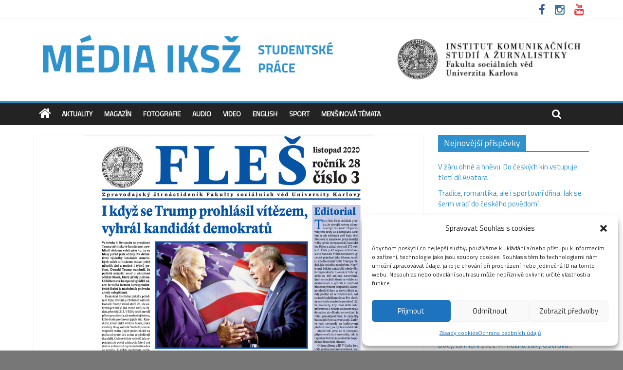

--- FILE ---
content_type: text/html; charset=UTF-8
request_url: http://media.fsv.cuni.cz/2020/11/10/novy-fles-americke-volby-uzavrene-skoly-a-kultura-v-karantene/
body_size: 20862
content:

<!DOCTYPE html>
<html lang="cs">
<head>
<meta charset="UTF-8" />
<meta name="viewport" content="width=device-width, initial-scale=1">
<link rel="profile" href="http://gmpg.org/xfn/11" />
<link rel="pingback" href="http://media.fsv.cuni.cz/xmlrpc.php" />
<meta name='robots' content='index, follow, max-image-preview:large, max-snippet:-1, max-video-preview:-1' />
	<style>img:is([sizes="auto" i], [sizes^="auto," i]) { contain-intrinsic-size: 3000px 1500px }</style>
	
	<!-- This site is optimized with the Yoast SEO plugin v26.5 - https://yoast.com/wordpress/plugins/seo/ -->
	<title>Nový Fleš: americké volby, uzavřené školy a kultura v karanténě</title>
	<meta name="description" content="Nové vydání Fleše vznikalo během dramatického vývoje prezidentských voleb ve Spojených státech." />
	<link rel="canonical" href="http://media.fsv.cuni.cz/2020/11/10/novy-fles-americke-volby-uzavrene-skoly-a-kultura-v-karantene/" />
	<meta property="og:locale" content="cs_CZ" />
	<meta property="og:type" content="article" />
	<meta property="og:title" content="Nový Fleš: americké volby, uzavřené školy a kultura v karanténě" />
	<meta property="og:description" content="Nové vydání Fleše vznikalo během dramatického vývoje prezidentských voleb ve Spojených státech." />
	<meta property="og:url" content="http://media.fsv.cuni.cz/2020/11/10/novy-fles-americke-volby-uzavrene-skoly-a-kultura-v-karantene/" />
	<meta property="og:site_name" content="Média IKSŽ" />
	<meta property="article:publisher" content="https://www.facebook.com/iksz.fsv.uk" />
	<meta property="article:published_time" content="2020-11-09T22:11:36+00:00" />
	<meta property="article:modified_time" content="2022-11-03T13:17:05+00:00" />
	<meta property="og:image" content="http://media.fsv.cuni.cz/wp-content/uploads/2020/11/Média-IKSŽ-cover-3.png" />
	<meta property="og:image:width" content="800" />
	<meta property="og:image:height" content="445" />
	<meta property="og:image:type" content="image/png" />
	<meta name="author" content="Média IKSŽ" />
	<meta name="twitter:card" content="summary_large_image" />
	<meta name="twitter:label1" content="Napsal(a)" />
	<meta name="twitter:data1" content="Média IKSŽ" />
	<meta name="twitter:label2" content="Odhadovaná doba čtení" />
	<meta name="twitter:data2" content="1 minuta" />
	<script type="application/ld+json" class="yoast-schema-graph">{"@context":"https://schema.org","@graph":[{"@type":"WebPage","@id":"http://media.fsv.cuni.cz/2020/11/10/novy-fles-americke-volby-uzavrene-skoly-a-kultura-v-karantene/","url":"http://media.fsv.cuni.cz/2020/11/10/novy-fles-americke-volby-uzavrene-skoly-a-kultura-v-karantene/","name":"Nový Fleš: americké volby, uzavřené školy a kultura v karanténě","isPartOf":{"@id":"https://media.fsv.cuni.cz/#website"},"primaryImageOfPage":{"@id":"http://media.fsv.cuni.cz/2020/11/10/novy-fles-americke-volby-uzavrene-skoly-a-kultura-v-karantene/#primaryimage"},"image":{"@id":"http://media.fsv.cuni.cz/2020/11/10/novy-fles-americke-volby-uzavrene-skoly-a-kultura-v-karantene/#primaryimage"},"thumbnailUrl":"http://media.fsv.cuni.cz/wp-content/uploads/2020/11/Média-IKSŽ-cover-3.png","datePublished":"2020-11-09T22:11:36+00:00","dateModified":"2022-11-03T13:17:05+00:00","author":{"@id":"https://media.fsv.cuni.cz/#/schema/person/254462a66322b8d6a77700820def7700"},"description":"Nové vydání Fleše vznikalo během dramatického vývoje prezidentských voleb ve Spojených státech.","breadcrumb":{"@id":"http://media.fsv.cuni.cz/2020/11/10/novy-fles-americke-volby-uzavrene-skoly-a-kultura-v-karantene/#breadcrumb"},"inLanguage":"cs","potentialAction":[{"@type":"ReadAction","target":["http://media.fsv.cuni.cz/2020/11/10/novy-fles-americke-volby-uzavrene-skoly-a-kultura-v-karantene/"]}]},{"@type":"ImageObject","inLanguage":"cs","@id":"http://media.fsv.cuni.cz/2020/11/10/novy-fles-americke-volby-uzavrene-skoly-a-kultura-v-karantene/#primaryimage","url":"http://media.fsv.cuni.cz/wp-content/uploads/2020/11/Média-IKSŽ-cover-3.png","contentUrl":"http://media.fsv.cuni.cz/wp-content/uploads/2020/11/Média-IKSŽ-cover-3.png","width":800,"height":445},{"@type":"BreadcrumbList","@id":"http://media.fsv.cuni.cz/2020/11/10/novy-fles-americke-volby-uzavrene-skoly-a-kultura-v-karantene/#breadcrumb","itemListElement":[{"@type":"ListItem","position":1,"name":"Home","item":"https://media.fsv.cuni.cz/"},{"@type":"ListItem","position":2,"name":"Nový Fleš: americké volby, uzavřené školy a kultura v karanténě"}]},{"@type":"WebSite","@id":"https://media.fsv.cuni.cz/#website","url":"https://media.fsv.cuni.cz/","name":"Média IKSŽ","description":"Texty studentů Institutu komunikačních studií a žurnalistky FSV UK","potentialAction":[{"@type":"SearchAction","target":{"@type":"EntryPoint","urlTemplate":"https://media.fsv.cuni.cz/?s={search_term_string}"},"query-input":{"@type":"PropertyValueSpecification","valueRequired":true,"valueName":"search_term_string"}}],"inLanguage":"cs"},{"@type":"Person","@id":"https://media.fsv.cuni.cz/#/schema/person/254462a66322b8d6a77700820def7700","name":"Média IKSŽ","image":{"@type":"ImageObject","inLanguage":"cs","@id":"https://media.fsv.cuni.cz/#/schema/person/image/","url":"https://secure.gravatar.com/avatar/3e2013130e14997b1ec022152505d7a4cb4a962825ffb891e07b2296ce386f51?s=96&d=mm&r=g","contentUrl":"https://secure.gravatar.com/avatar/3e2013130e14997b1ec022152505d7a4cb4a962825ffb891e07b2296ce386f51?s=96&d=mm&r=g","caption":"Média IKSŽ"},"url":"http://media.fsv.cuni.cz/author/admin/"}]}</script>
	<!-- / Yoast SEO plugin. -->


<link rel='dns-prefetch' href='//fonts.googleapis.com' />
<link rel="alternate" type="application/rss+xml" title="Média IKSŽ &raquo; RSS zdroj" href="http://media.fsv.cuni.cz/feed/" />
<link rel="alternate" type="application/rss+xml" title="Média IKSŽ &raquo; RSS komentářů" href="http://media.fsv.cuni.cz/comments/feed/" />
<link rel="alternate" type="application/rss+xml" title="Média IKSŽ &raquo; RSS komentářů pro Nový Fleš: americké volby, uzavřené školy a kultura v karanténě" href="http://media.fsv.cuni.cz/2020/11/10/novy-fles-americke-volby-uzavrene-skoly-a-kultura-v-karantene/feed/" />
<script type="text/javascript">
/* <![CDATA[ */
window._wpemojiSettings = {"baseUrl":"https:\/\/s.w.org\/images\/core\/emoji\/16.0.1\/72x72\/","ext":".png","svgUrl":"https:\/\/s.w.org\/images\/core\/emoji\/16.0.1\/svg\/","svgExt":".svg","source":{"concatemoji":"http:\/\/media.fsv.cuni.cz\/wp-includes\/js\/wp-emoji-release.min.js?ver=18f4a235db11416265e96d371e3ed646"}};
/*! This file is auto-generated */
!function(s,n){var o,i,e;function c(e){try{var t={supportTests:e,timestamp:(new Date).valueOf()};sessionStorage.setItem(o,JSON.stringify(t))}catch(e){}}function p(e,t,n){e.clearRect(0,0,e.canvas.width,e.canvas.height),e.fillText(t,0,0);var t=new Uint32Array(e.getImageData(0,0,e.canvas.width,e.canvas.height).data),a=(e.clearRect(0,0,e.canvas.width,e.canvas.height),e.fillText(n,0,0),new Uint32Array(e.getImageData(0,0,e.canvas.width,e.canvas.height).data));return t.every(function(e,t){return e===a[t]})}function u(e,t){e.clearRect(0,0,e.canvas.width,e.canvas.height),e.fillText(t,0,0);for(var n=e.getImageData(16,16,1,1),a=0;a<n.data.length;a++)if(0!==n.data[a])return!1;return!0}function f(e,t,n,a){switch(t){case"flag":return n(e,"\ud83c\udff3\ufe0f\u200d\u26a7\ufe0f","\ud83c\udff3\ufe0f\u200b\u26a7\ufe0f")?!1:!n(e,"\ud83c\udde8\ud83c\uddf6","\ud83c\udde8\u200b\ud83c\uddf6")&&!n(e,"\ud83c\udff4\udb40\udc67\udb40\udc62\udb40\udc65\udb40\udc6e\udb40\udc67\udb40\udc7f","\ud83c\udff4\u200b\udb40\udc67\u200b\udb40\udc62\u200b\udb40\udc65\u200b\udb40\udc6e\u200b\udb40\udc67\u200b\udb40\udc7f");case"emoji":return!a(e,"\ud83e\udedf")}return!1}function g(e,t,n,a){var r="undefined"!=typeof WorkerGlobalScope&&self instanceof WorkerGlobalScope?new OffscreenCanvas(300,150):s.createElement("canvas"),o=r.getContext("2d",{willReadFrequently:!0}),i=(o.textBaseline="top",o.font="600 32px Arial",{});return e.forEach(function(e){i[e]=t(o,e,n,a)}),i}function t(e){var t=s.createElement("script");t.src=e,t.defer=!0,s.head.appendChild(t)}"undefined"!=typeof Promise&&(o="wpEmojiSettingsSupports",i=["flag","emoji"],n.supports={everything:!0,everythingExceptFlag:!0},e=new Promise(function(e){s.addEventListener("DOMContentLoaded",e,{once:!0})}),new Promise(function(t){var n=function(){try{var e=JSON.parse(sessionStorage.getItem(o));if("object"==typeof e&&"number"==typeof e.timestamp&&(new Date).valueOf()<e.timestamp+604800&&"object"==typeof e.supportTests)return e.supportTests}catch(e){}return null}();if(!n){if("undefined"!=typeof Worker&&"undefined"!=typeof OffscreenCanvas&&"undefined"!=typeof URL&&URL.createObjectURL&&"undefined"!=typeof Blob)try{var e="postMessage("+g.toString()+"("+[JSON.stringify(i),f.toString(),p.toString(),u.toString()].join(",")+"));",a=new Blob([e],{type:"text/javascript"}),r=new Worker(URL.createObjectURL(a),{name:"wpTestEmojiSupports"});return void(r.onmessage=function(e){c(n=e.data),r.terminate(),t(n)})}catch(e){}c(n=g(i,f,p,u))}t(n)}).then(function(e){for(var t in e)n.supports[t]=e[t],n.supports.everything=n.supports.everything&&n.supports[t],"flag"!==t&&(n.supports.everythingExceptFlag=n.supports.everythingExceptFlag&&n.supports[t]);n.supports.everythingExceptFlag=n.supports.everythingExceptFlag&&!n.supports.flag,n.DOMReady=!1,n.readyCallback=function(){n.DOMReady=!0}}).then(function(){return e}).then(function(){var e;n.supports.everything||(n.readyCallback(),(e=n.source||{}).concatemoji?t(e.concatemoji):e.wpemoji&&e.twemoji&&(t(e.twemoji),t(e.wpemoji)))}))}((window,document),window._wpemojiSettings);
/* ]]> */
</script>
<style id='wp-emoji-styles-inline-css' type='text/css'>

	img.wp-smiley, img.emoji {
		display: inline !important;
		border: none !important;
		box-shadow: none !important;
		height: 1em !important;
		width: 1em !important;
		margin: 0 0.07em !important;
		vertical-align: -0.1em !important;
		background: none !important;
		padding: 0 !important;
	}
</style>
<link rel='stylesheet' id='wp-block-library-css' href='http://media.fsv.cuni.cz/wp-includes/css/dist/block-library/style.min.css?ver=18f4a235db11416265e96d371e3ed646' type='text/css' media='all' />
<style id='classic-theme-styles-inline-css' type='text/css'>
/*! This file is auto-generated */
.wp-block-button__link{color:#fff;background-color:#32373c;border-radius:9999px;box-shadow:none;text-decoration:none;padding:calc(.667em + 2px) calc(1.333em + 2px);font-size:1.125em}.wp-block-file__button{background:#32373c;color:#fff;text-decoration:none}
</style>
<link rel='stylesheet' id='ifb-instagram-style-css' href='http://media.fsv.cuni.cz/wp-content/plugins/social-feed-block/dist/style.css?ver=1.0.7' type='text/css' media='all' />
<style id='global-styles-inline-css' type='text/css'>
:root{--wp--preset--aspect-ratio--square: 1;--wp--preset--aspect-ratio--4-3: 4/3;--wp--preset--aspect-ratio--3-4: 3/4;--wp--preset--aspect-ratio--3-2: 3/2;--wp--preset--aspect-ratio--2-3: 2/3;--wp--preset--aspect-ratio--16-9: 16/9;--wp--preset--aspect-ratio--9-16: 9/16;--wp--preset--color--black: #000000;--wp--preset--color--cyan-bluish-gray: #abb8c3;--wp--preset--color--white: #ffffff;--wp--preset--color--pale-pink: #f78da7;--wp--preset--color--vivid-red: #cf2e2e;--wp--preset--color--luminous-vivid-orange: #ff6900;--wp--preset--color--luminous-vivid-amber: #fcb900;--wp--preset--color--light-green-cyan: #7bdcb5;--wp--preset--color--vivid-green-cyan: #00d084;--wp--preset--color--pale-cyan-blue: #8ed1fc;--wp--preset--color--vivid-cyan-blue: #0693e3;--wp--preset--color--vivid-purple: #9b51e0;--wp--preset--gradient--vivid-cyan-blue-to-vivid-purple: linear-gradient(135deg,rgba(6,147,227,1) 0%,rgb(155,81,224) 100%);--wp--preset--gradient--light-green-cyan-to-vivid-green-cyan: linear-gradient(135deg,rgb(122,220,180) 0%,rgb(0,208,130) 100%);--wp--preset--gradient--luminous-vivid-amber-to-luminous-vivid-orange: linear-gradient(135deg,rgba(252,185,0,1) 0%,rgba(255,105,0,1) 100%);--wp--preset--gradient--luminous-vivid-orange-to-vivid-red: linear-gradient(135deg,rgba(255,105,0,1) 0%,rgb(207,46,46) 100%);--wp--preset--gradient--very-light-gray-to-cyan-bluish-gray: linear-gradient(135deg,rgb(238,238,238) 0%,rgb(169,184,195) 100%);--wp--preset--gradient--cool-to-warm-spectrum: linear-gradient(135deg,rgb(74,234,220) 0%,rgb(151,120,209) 20%,rgb(207,42,186) 40%,rgb(238,44,130) 60%,rgb(251,105,98) 80%,rgb(254,248,76) 100%);--wp--preset--gradient--blush-light-purple: linear-gradient(135deg,rgb(255,206,236) 0%,rgb(152,150,240) 100%);--wp--preset--gradient--blush-bordeaux: linear-gradient(135deg,rgb(254,205,165) 0%,rgb(254,45,45) 50%,rgb(107,0,62) 100%);--wp--preset--gradient--luminous-dusk: linear-gradient(135deg,rgb(255,203,112) 0%,rgb(199,81,192) 50%,rgb(65,88,208) 100%);--wp--preset--gradient--pale-ocean: linear-gradient(135deg,rgb(255,245,203) 0%,rgb(182,227,212) 50%,rgb(51,167,181) 100%);--wp--preset--gradient--electric-grass: linear-gradient(135deg,rgb(202,248,128) 0%,rgb(113,206,126) 100%);--wp--preset--gradient--midnight: linear-gradient(135deg,rgb(2,3,129) 0%,rgb(40,116,252) 100%);--wp--preset--font-size--small: 13px;--wp--preset--font-size--medium: 20px;--wp--preset--font-size--large: 36px;--wp--preset--font-size--x-large: 42px;--wp--preset--spacing--20: 0.44rem;--wp--preset--spacing--30: 0.67rem;--wp--preset--spacing--40: 1rem;--wp--preset--spacing--50: 1.5rem;--wp--preset--spacing--60: 2.25rem;--wp--preset--spacing--70: 3.38rem;--wp--preset--spacing--80: 5.06rem;--wp--preset--shadow--natural: 6px 6px 9px rgba(0, 0, 0, 0.2);--wp--preset--shadow--deep: 12px 12px 50px rgba(0, 0, 0, 0.4);--wp--preset--shadow--sharp: 6px 6px 0px rgba(0, 0, 0, 0.2);--wp--preset--shadow--outlined: 6px 6px 0px -3px rgba(255, 255, 255, 1), 6px 6px rgba(0, 0, 0, 1);--wp--preset--shadow--crisp: 6px 6px 0px rgba(0, 0, 0, 1);}:where(.is-layout-flex){gap: 0.5em;}:where(.is-layout-grid){gap: 0.5em;}body .is-layout-flex{display: flex;}.is-layout-flex{flex-wrap: wrap;align-items: center;}.is-layout-flex > :is(*, div){margin: 0;}body .is-layout-grid{display: grid;}.is-layout-grid > :is(*, div){margin: 0;}:where(.wp-block-columns.is-layout-flex){gap: 2em;}:where(.wp-block-columns.is-layout-grid){gap: 2em;}:where(.wp-block-post-template.is-layout-flex){gap: 1.25em;}:where(.wp-block-post-template.is-layout-grid){gap: 1.25em;}.has-black-color{color: var(--wp--preset--color--black) !important;}.has-cyan-bluish-gray-color{color: var(--wp--preset--color--cyan-bluish-gray) !important;}.has-white-color{color: var(--wp--preset--color--white) !important;}.has-pale-pink-color{color: var(--wp--preset--color--pale-pink) !important;}.has-vivid-red-color{color: var(--wp--preset--color--vivid-red) !important;}.has-luminous-vivid-orange-color{color: var(--wp--preset--color--luminous-vivid-orange) !important;}.has-luminous-vivid-amber-color{color: var(--wp--preset--color--luminous-vivid-amber) !important;}.has-light-green-cyan-color{color: var(--wp--preset--color--light-green-cyan) !important;}.has-vivid-green-cyan-color{color: var(--wp--preset--color--vivid-green-cyan) !important;}.has-pale-cyan-blue-color{color: var(--wp--preset--color--pale-cyan-blue) !important;}.has-vivid-cyan-blue-color{color: var(--wp--preset--color--vivid-cyan-blue) !important;}.has-vivid-purple-color{color: var(--wp--preset--color--vivid-purple) !important;}.has-black-background-color{background-color: var(--wp--preset--color--black) !important;}.has-cyan-bluish-gray-background-color{background-color: var(--wp--preset--color--cyan-bluish-gray) !important;}.has-white-background-color{background-color: var(--wp--preset--color--white) !important;}.has-pale-pink-background-color{background-color: var(--wp--preset--color--pale-pink) !important;}.has-vivid-red-background-color{background-color: var(--wp--preset--color--vivid-red) !important;}.has-luminous-vivid-orange-background-color{background-color: var(--wp--preset--color--luminous-vivid-orange) !important;}.has-luminous-vivid-amber-background-color{background-color: var(--wp--preset--color--luminous-vivid-amber) !important;}.has-light-green-cyan-background-color{background-color: var(--wp--preset--color--light-green-cyan) !important;}.has-vivid-green-cyan-background-color{background-color: var(--wp--preset--color--vivid-green-cyan) !important;}.has-pale-cyan-blue-background-color{background-color: var(--wp--preset--color--pale-cyan-blue) !important;}.has-vivid-cyan-blue-background-color{background-color: var(--wp--preset--color--vivid-cyan-blue) !important;}.has-vivid-purple-background-color{background-color: var(--wp--preset--color--vivid-purple) !important;}.has-black-border-color{border-color: var(--wp--preset--color--black) !important;}.has-cyan-bluish-gray-border-color{border-color: var(--wp--preset--color--cyan-bluish-gray) !important;}.has-white-border-color{border-color: var(--wp--preset--color--white) !important;}.has-pale-pink-border-color{border-color: var(--wp--preset--color--pale-pink) !important;}.has-vivid-red-border-color{border-color: var(--wp--preset--color--vivid-red) !important;}.has-luminous-vivid-orange-border-color{border-color: var(--wp--preset--color--luminous-vivid-orange) !important;}.has-luminous-vivid-amber-border-color{border-color: var(--wp--preset--color--luminous-vivid-amber) !important;}.has-light-green-cyan-border-color{border-color: var(--wp--preset--color--light-green-cyan) !important;}.has-vivid-green-cyan-border-color{border-color: var(--wp--preset--color--vivid-green-cyan) !important;}.has-pale-cyan-blue-border-color{border-color: var(--wp--preset--color--pale-cyan-blue) !important;}.has-vivid-cyan-blue-border-color{border-color: var(--wp--preset--color--vivid-cyan-blue) !important;}.has-vivid-purple-border-color{border-color: var(--wp--preset--color--vivid-purple) !important;}.has-vivid-cyan-blue-to-vivid-purple-gradient-background{background: var(--wp--preset--gradient--vivid-cyan-blue-to-vivid-purple) !important;}.has-light-green-cyan-to-vivid-green-cyan-gradient-background{background: var(--wp--preset--gradient--light-green-cyan-to-vivid-green-cyan) !important;}.has-luminous-vivid-amber-to-luminous-vivid-orange-gradient-background{background: var(--wp--preset--gradient--luminous-vivid-amber-to-luminous-vivid-orange) !important;}.has-luminous-vivid-orange-to-vivid-red-gradient-background{background: var(--wp--preset--gradient--luminous-vivid-orange-to-vivid-red) !important;}.has-very-light-gray-to-cyan-bluish-gray-gradient-background{background: var(--wp--preset--gradient--very-light-gray-to-cyan-bluish-gray) !important;}.has-cool-to-warm-spectrum-gradient-background{background: var(--wp--preset--gradient--cool-to-warm-spectrum) !important;}.has-blush-light-purple-gradient-background{background: var(--wp--preset--gradient--blush-light-purple) !important;}.has-blush-bordeaux-gradient-background{background: var(--wp--preset--gradient--blush-bordeaux) !important;}.has-luminous-dusk-gradient-background{background: var(--wp--preset--gradient--luminous-dusk) !important;}.has-pale-ocean-gradient-background{background: var(--wp--preset--gradient--pale-ocean) !important;}.has-electric-grass-gradient-background{background: var(--wp--preset--gradient--electric-grass) !important;}.has-midnight-gradient-background{background: var(--wp--preset--gradient--midnight) !important;}.has-small-font-size{font-size: var(--wp--preset--font-size--small) !important;}.has-medium-font-size{font-size: var(--wp--preset--font-size--medium) !important;}.has-large-font-size{font-size: var(--wp--preset--font-size--large) !important;}.has-x-large-font-size{font-size: var(--wp--preset--font-size--x-large) !important;}
:where(.wp-block-post-template.is-layout-flex){gap: 1.25em;}:where(.wp-block-post-template.is-layout-grid){gap: 1.25em;}
:where(.wp-block-columns.is-layout-flex){gap: 2em;}:where(.wp-block-columns.is-layout-grid){gap: 2em;}
:root :where(.wp-block-pullquote){font-size: 1.5em;line-height: 1.6;}
</style>
<link rel='stylesheet' id='cmplz-general-css' href='http://media.fsv.cuni.cz/wp-content/plugins/complianz-gdpr/assets/css/cookieblocker.min.css?ver=1765358050' type='text/css' media='all' />
<link rel='stylesheet' id='colormag_style-css' href='http://media.fsv.cuni.cz/wp-content/themes/colormag-pro/style.css?ver=18f4a235db11416265e96d371e3ed646' type='text/css' media='all' />
<link rel='stylesheet' id='colormag_googlefonts-css' href='//fonts.googleapis.com/css?family=Titillium+Web&#038;ver=18f4a235db11416265e96d371e3ed646' type='text/css' media='all' />
<link rel='stylesheet' id='colormag-featured-image-popup-css-css' href='http://media.fsv.cuni.cz/wp-content/themes/colormag-pro/js/magnific-popup/magnific-popup.css?ver=20150310' type='text/css' media='all' />
<link rel='stylesheet' id='colormag-fontawesome-css' href='http://media.fsv.cuni.cz/wp-content/themes/colormag-pro/fontawesome/css/font-awesome.css?ver=4.4.0' type='text/css' media='all' />
<script type="text/javascript" src="http://media.fsv.cuni.cz/wp-content/plugins/google-analytics-for-wordpress/assets/js/frontend-gtag.min.js?ver=9.10.1" id="monsterinsights-frontend-script-js" async="async" data-wp-strategy="async"></script>
<script data-cfasync="false" data-wpfc-render="false" type="text/javascript" id='monsterinsights-frontend-script-js-extra'>/* <![CDATA[ */
var monsterinsights_frontend = {"js_events_tracking":"true","download_extensions":"doc,pdf,ppt,zip,xls,docx,pptx,xlsx","inbound_paths":"[{\"path\":\"\\\/go\\\/\",\"label\":\"affiliate\"},{\"path\":\"\\\/recommend\\\/\",\"label\":\"affiliate\"}]","home_url":"http:\/\/media.fsv.cuni.cz","hash_tracking":"false","v4_id":"G-SLYG0EVLHR"};/* ]]> */
</script>
<script type="text/javascript" src="http://media.fsv.cuni.cz/wp-includes/js/dist/vendor/react.min.js?ver=18.3.1.1" id="react-js"></script>
<script type="text/javascript" src="http://media.fsv.cuni.cz/wp-includes/js/dist/vendor/react-dom.min.js?ver=18.3.1.1" id="react-dom-js"></script>
<script type="text/javascript" src="http://media.fsv.cuni.cz/wp-includes/js/jquery/jquery.min.js?ver=3.7.1" id="jquery-core-js"></script>
<script type="text/javascript" src="http://media.fsv.cuni.cz/wp-includes/js/jquery/jquery-migrate.min.js?ver=3.4.1" id="jquery-migrate-js"></script>
<script type="text/javascript" src="http://media.fsv.cuni.cz/wp-content/plugins/social-feed-block/dist/script.js?ver=1.0.7" id="ifb-instagram-script-js"></script>
<script type="text/javascript" src="http://media.fsv.cuni.cz/wp-content/themes/colormag-pro/js/colormag-custom.js?ver=18f4a235db11416265e96d371e3ed646" id="colormag-custom-js"></script>
<link rel="https://api.w.org/" href="http://media.fsv.cuni.cz/wp-json/" /><link rel="alternate" title="JSON" type="application/json" href="http://media.fsv.cuni.cz/wp-json/wp/v2/posts/4783" /><link rel="EditURI" type="application/rsd+xml" title="RSD" href="http://media.fsv.cuni.cz/xmlrpc.php?rsd" />

<link rel='shortlink' href='http://media.fsv.cuni.cz/?p=4783' />
<link rel="alternate" title="oEmbed (JSON)" type="application/json+oembed" href="http://media.fsv.cuni.cz/wp-json/oembed/1.0/embed?url=http%3A%2F%2Fmedia.fsv.cuni.cz%2F2020%2F11%2F10%2Fnovy-fles-americke-volby-uzavrene-skoly-a-kultura-v-karantene%2F" />
<link rel="alternate" title="oEmbed (XML)" type="text/xml+oembed" href="http://media.fsv.cuni.cz/wp-json/oembed/1.0/embed?url=http%3A%2F%2Fmedia.fsv.cuni.cz%2F2020%2F11%2F10%2Fnovy-fles-americke-volby-uzavrene-skoly-a-kultura-v-karantene%2F&#038;format=xml" />
			<style>.cmplz-hidden {
					display: none !important;
				}</style><link rel="shortcut icon" href="http://media.fsv.cuni.cz/wp-content/uploads/2015/10/cropped-FSV_IKSZ_lg_CZ_black.png" type="image/x-icon" /><!-- Média IKSŽ Internal Styles --><style type="text/css"> .colormag-button,blockquote,button,input[type=reset],input[type=button],input[type=submit]{background-color:#2f92cc}a{color:#2f92cc}#site-navigation{border-top:4px solid #2f92cc}.home-icon.front_page_on,.main-navigation a:hover,.main-navigation ul li ul li a:hover,.main-navigation ul li ul li:hover>a,.main-navigation ul li.current-menu-ancestor>a,.main-navigation ul li.current-menu-item ul li a:hover,.main-navigation ul li.current-menu-item>a,.main-navigation ul li.current_page_ancestor>a,.main-navigation ul li.current_page_item>a,.main-navigation ul li:hover>a,.main-small-navigation li a:hover,.site-header .menu-toggle:hover{background-color:#2f92cc}.main-small-navigation .current-menu-item>a,.main-small-navigation .current_page_item>a{background:#2f92cc}#main .breaking-news-latest,.fa.search-top:hover{background-color:#2f92cc}.byline a:hover,.comments a:hover,.edit-link a:hover,.posted-on a:hover,.social-links i.fa:hover,.tag-links a:hover{color:#2f92cc}.widget_featured_posts .article-content .above-entry-meta .cat-links a{background-color:#2f92cc}.widget_featured_posts .article-content .entry-title a:hover{color:#2f92cc}.widget_featured_posts .widget-title{border-bottom:2px solid #2f92cc}.widget_featured_posts .widget-title span,.widget_featured_slider .slide-content .above-entry-meta .cat-links a{background-color:#2f92cc}.widget_featured_slider .slide-content .below-entry-meta .byline a:hover,.widget_featured_slider .slide-content .below-entry-meta .comments a:hover,.widget_featured_slider .slide-content .below-entry-meta .posted-on a:hover,.widget_featured_slider .slide-content .entry-title a:hover{color:#2f92cc}.widget_highlighted_posts .article-content .above-entry-meta .cat-links a{background-color:#2f92cc}.widget_block_picture_news.widget_featured_posts .article-content .entry-title a:hover,.widget_highlighted_posts .article-content .below-entry-meta .byline a:hover,.widget_highlighted_posts .article-content .below-entry-meta .comments a:hover,.widget_highlighted_posts .article-content .below-entry-meta .posted-on a:hover,.widget_highlighted_posts .article-content .entry-title a:hover{color:#2f92cc}.category-slide-next,.category-slide-prev,.slide-next,.slide-prev,.tabbed-widget ul li{background-color:#2f92cc}i#breaking-news-widget-next,i#breaking-news-widget-prev{color:#2f92cc}#secondary .widget-title{border-bottom:2px solid #2f92cc}#content .wp-pagenavi .current,#content .wp-pagenavi a:hover,#secondary .widget-title span{background-color:#2f92cc}#site-title a{color:#2f92cc}.page-header .page-title{border-bottom:2px solid #2f92cc}#content .post .article-content .above-entry-meta .cat-links a,.page-header .page-title span{background-color:#2f92cc}#content .post .article-content .entry-title a:hover,.entry-meta .byline i,.entry-meta .cat-links i,.entry-meta a,.post .entry-title a:hover,.search .entry-title a:hover{color:#2f92cc}.entry-meta .post-format i{background-color:#2f92cc}.entry-meta .comments-link a:hover,.entry-meta .edit-link a:hover,.entry-meta .posted-on a:hover,.entry-meta .tag-links a:hover,.single #content .tags a:hover{color:#2f92cc}.format-link .entry-content a,.more-link{background-color:#2f92cc}.count,.next a:hover,.previous a:hover,.related-posts-main-title .fa,.single-related-posts .article-content .entry-title a:hover{color:#2f92cc}.pagination a span:hover{color:#2f92cc;border-color:#2f92cc}.pagination span{background-color:#2f92cc}#content .comments-area a.comment-edit-link:hover,#content .comments-area a.comment-permalink:hover,#content .comments-area article header cite a:hover,.comments-area .comment-author-link a:hover{color:#2f92cc}.comments-area .comment-author-link span{background-color:#2f92cc}.comment .comment-reply-link:hover,.nav-next a,.nav-previous a{color:#2f92cc}.footer-widgets-area .widget-title{border-bottom:2px solid #2f92cc}.footer-widgets-area .widget-title span{background-color:#2f92cc}#colophon .footer-menu ul li a:hover,.footer-widgets-area a:hover,a#scroll-up i{color:#2f92cc}.advertisement_above_footer .widget-title{border-bottom:2px solid #2f92cc}.advertisement_above_footer .widget-title span{background-color:#2f92cc}.sub-toggle{background:#2f92cc}.main-small-navigation li.current-menu-item > .sub-toggle i {color:#2f92cc}.error{background:#2f92cc}.num-404{color:#2f92cc} #site-title a { font-family: "Titillium Web"; } #site-description { font-family: "Titillium Web"; } .main-navigation li, .site-header .menu-toggle { font-family: "Titillium Web"; } h1, h2, h3, h4, h5, h6 { font-family: "Titillium Web"; } body, button, input, select, textarea, p, blockquote p, .entry-meta, .more-link { font-family: "Titillium Web"; } .comments-title, .comment-reply-title, #respond h3#reply-title { font-size: 12px; } body, button, input, select, textarea, p, blockquote p, dl, .previous a, .next a, .nav-previous a, .nav-next a, #respond h3#reply-title #cancel-comment-reply-link, #respond form input[type="text"], #respond form textarea, #secondary .widget, .error-404 .widget { font-size: 15px; } #site-title a { color: #2f92cc; } #site-description { color: #ffffff; }</style>
<style type="text/css" id="custom-background-css">
body.custom-background { background-color: #777777; }
</style>
	<link rel="icon" href="http://media.fsv.cuni.cz/wp-content/uploads/2015/10/cropped-FSV_IKSZ_lg_CZ_black-32x32.png" sizes="32x32" />
<link rel="icon" href="http://media.fsv.cuni.cz/wp-content/uploads/2015/10/cropped-FSV_IKSZ_lg_CZ_black-192x192.png" sizes="192x192" />
<link rel="apple-touch-icon" href="http://media.fsv.cuni.cz/wp-content/uploads/2015/10/cropped-FSV_IKSZ_lg_CZ_black-180x180.png" />
<meta name="msapplication-TileImage" content="http://media.fsv.cuni.cz/wp-content/uploads/2015/10/cropped-FSV_IKSZ_lg_CZ_black-270x270.png" />
		<style type="text/css" id="wp-custom-css">
			#cmplz-manage-consent .cmplz-manage-consent {
		right: 110px!important;
		bottom:0px!important;
	}		</style>
		<link href='https://fonts.googleapis.com/css?family=Open+Sans&subset=latin,latin-ext' rel='stylesheet' type='text/css'>
</head>

<body data-cmplz=1 class="wp-singular post-template-default single single-post postid-4783 single-format-standard custom-background wp-theme-colormag-pro  wide header_display_type_one">
<div id="page" class="hfeed site">
		<header id="masthead" class="site-header clearfix">
		<div id="header-text-nav-container" class="clearfix">
                     <div class="news-bar">
               <div class="inner-wrap clearfix">
                  
                  
                  
   	<div class="social-links clearfix">
		<ul>
		<li><a href="https://www.facebook.com/iksz.fsv.uk" target="_blank"><i class="fa fa-facebook"></i></a></li><li><a href="https://www.instagram.com/iksz_fsv_uk/" target="_blank"><i class="fa fa-instagram"></i></a></li><li><a href="https://www.youtube.com/channel/UCxrCKIzLxb7NuIMnzOE7zew" target="_blank"><i class="fa fa-youtube"></i></a></li>      		</ul>
	</div><!-- .social-links -->
	               </div>
            </div>
         
			
			<div class="inner-wrap">

				<div id="header-text-nav-wrap" class="clearfix">
					<div id="header-left-section">
													<div id="header-logo-image">

								<a href="http://media.fsv.cuni.cz/" title="Média IKSŽ" rel="home"><img src="http://media.fsv.cuni.cz/wp-content/uploads/2020/02/STUDENTSKÉ-PRÁCE-1-1.png" alt="Média IKSŽ"></a>
							</div><!-- #header-logo-image -->
											</div><!-- #header-left-section -->
					<div id="header-right-section">
									    	</div><!-- #header-right-section -->

			   </div><!-- #header-text-nav-wrap -->

			</div><!-- .inner-wrap -->

			
			<nav id="site-navigation" class="main-navigation clearfix" role="navigation">
				<div class="inner-wrap clearfix">
					                  <div class="home-icon">
                     <a href="http://media.fsv.cuni.cz/" title="Média IKSŽ"><i class="fa fa-home"></i></a>
                  </div>
                                 <h4 class="menu-toggle"></h4>
               <div class="menu-primary-container"><ul id="menu-hlavni-menu" class="menu"><li id="menu-item-80" class="menu-item menu-item-type-taxonomy menu-item-object-category current-post-ancestor current-menu-parent current-post-parent menu-item-80"><a href="http://media.fsv.cuni.cz/category/aktuality/">Aktuality</a></li>
<li id="menu-item-81" class="menu-item menu-item-type-taxonomy menu-item-object-category menu-item-81"><a href="http://media.fsv.cuni.cz/category/magazin/">Magazín</a></li>
<li id="menu-item-83" class="menu-item menu-item-type-taxonomy menu-item-object-category menu-item-83"><a href="http://media.fsv.cuni.cz/category/fotografie/">Fotografie</a></li>
<li id="menu-item-84" class="menu-item menu-item-type-taxonomy menu-item-object-category menu-item-84"><a href="http://media.fsv.cuni.cz/category/audio/">Audio</a></li>
<li id="menu-item-82" class="menu-item menu-item-type-taxonomy menu-item-object-category menu-item-82"><a href="http://media.fsv.cuni.cz/category/video/">Video</a></li>
<li id="menu-item-1565" class="menu-item menu-item-type-taxonomy menu-item-object-category menu-item-1565"><a href="http://media.fsv.cuni.cz/category/english/">English</a></li>
<li id="menu-item-1781" class="menu-item menu-item-type-taxonomy menu-item-object-category menu-item-1781"><a href="http://media.fsv.cuni.cz/category/sport/">Sport</a></li>
<li id="menu-item-1270" class="menu-item menu-item-type-taxonomy menu-item-object-category menu-item-1270"><a href="http://media.fsv.cuni.cz/category/mensinova-temata/">Menšinová témata</a></li>
</ul></div>                                                <i class="fa fa-search search-top"></i>
                  <div class="search-form-top">
                     <form action="http://media.fsv.cuni.cz/" class="search-form searchform clearfix" method="get">
   <div class="search-wrap">
      <input type="text" placeholder="Hledej!" class="s field" name="s">
      <button class="search-icon" type="submit"></button>
   </div>
</form><!-- .searchform -->                  </div>
               				</div>
			</nav>

		</div><!-- #header-text-nav-container -->

		
	</header>
			<div id="main" class="clearfix">
      
      
      <div class="inner-wrap clearfix">
	
	<div id="primary">
		<div id="content" class="clearfix">

			
				
<article id="post-4783" class="post-4783 post type-post status-publish format-standard has-post-thumbnail hentry category-aktuality tag-fles">
	
   
         <div class="featured-image">
               <img width="800" height="445" src="http://media.fsv.cuni.cz/wp-content/uploads/2020/11/Média-IKSŽ-cover-3.png" class="attachment-colormag-featured-image size-colormag-featured-image wp-post-image" alt="" decoding="async" fetchpriority="high" srcset="http://media.fsv.cuni.cz/wp-content/uploads/2020/11/Média-IKSŽ-cover-3.png 800w, http://media.fsv.cuni.cz/wp-content/uploads/2020/11/Média-IKSŽ-cover-3-300x167.png 300w, http://media.fsv.cuni.cz/wp-content/uploads/2020/11/Média-IKSŽ-cover-3-768x427.png 768w" sizes="(max-width: 800px) 100vw, 800px" />            </div>
   
   <div class="article-content clearfix">

   
   <div class="above-entry-meta"><span class="cat-links"><a href="http://media.fsv.cuni.cz/category/aktuality/" style="background:#c2709a" rel="category tag">Aktuality</a>&nbsp;</span></div>
      <header class="entry-header">
   		<h1 class="entry-title">
   			Nový Fleš: americké volby, uzavřené školy a kultura v karanténě   		</h1>
   	</header>

   	<div class="below-entry-meta">
      <span class="posted-on"><a href="http://media.fsv.cuni.cz/2020/11/10/novy-fles-americke-volby-uzavrene-skoly-a-kultura-v-karantene/" title="0:11" rel="bookmark"><i class="fa fa-calendar-o"></i> <time class="entry-date published" datetime="2020-11-10T00:11:36+01:00">10. 11. 2020</time><time class="updated" datetime="2022-11-03T14:17:05+01:00">3. 11. 2022</time></a></span>
      <span class="byline"><span class="author vcard"><i class="fa fa-user"></i><a class="url fn n" href="http://media.fsv.cuni.cz/author/admin/" title="Média IKSŽ">Média IKSŽ</a></span></span>

      <span class="post-views"><i class="fa fa-eye"></i><span class="total-views">1225 zobrazení</span></span>
               <span class="comments"><a href="http://media.fsv.cuni.cz/2020/11/10/novy-fles-americke-volby-uzavrene-skoly-a-kultura-v-karantene/#respond"><i class="fa fa-comment"></i> 0 komentářů</a></span>
      <span class="tag-links"><i class="fa fa-tags"></i><a href="http://media.fsv.cuni.cz/tag/fles/" rel="tag">Fleš</a></span></div>
   	<div class="entry-content clearfix">
   		
<p><strong>Nové vydání Fleše vznikalo během dramatického vývoje prezidentských voleb ve Spojených státech. Přináší také aktuální témata související s pandemií i novinky z kultury a sportu.</strong></p>



<div data-wp-interactive="core/file" class="wp-block-file"><object data-wp-bind--hidden="!state.hasPdfPreview" hidden class="wp-block-file__embed" data="https://media.fsv.cuni.cz/wp-content/uploads/2022/11/Fles_2020_11_1.pdf" type="application/pdf" style="width:100%;height:600px" aria-label="Vložit z Vložit z Fleš listopad 2020 číslo 3.."></object><a id="wp-block-file--media-534b0799-cad7-4abe-b879-644fa10af781" href="https://media.fsv.cuni.cz/wp-content/uploads/2022/11/Fles_2020_11_1.pdf">Fleš listopad 2020 číslo 3</a><a href="https://media.fsv.cuni.cz/wp-content/uploads/2022/11/Fles_2020_11_1.pdf" class="wp-block-file__button" download aria-describedby="wp-block-file--media-534b0799-cad7-4abe-b879-644fa10af781">Stáhnout</a></div>
   	</div>

         </div>

	</article>
			
		</div><!-- #content -->

      
		<ul class="default-wp-page clearfix">
			<li class="previous"><a href="http://media.fsv.cuni.cz/2020/11/09/v-roce-2018-pribylo-neziskovych-organizaci-vzrostl-i-pocet-dobrovolniku/" rel="prev"><span class="meta-nav">&larr;</span> V roce 2018 přibylo neziskových organizací, vzrostl i počet dobrovolníků</a></li>
			<li class="next"><a href="http://media.fsv.cuni.cz/2020/11/10/neviditelny/" rel="next">„Neviditelný“ <span class="meta-nav">&rarr;</span></a></li>
		</ul>
	
      
      <div class="share-buttons">
   <span class="share">Sdílejte:</span>
   <div id="twitter" data-url="http://media.fsv.cuni.cz/2020/11/10/novy-fles-americke-volby-uzavrene-skoly-a-kultura-v-karantene/" data-text="Nový Fleš: americké volby, uzavřené školy a kultura v karanténě" data-title="Tweet dette"></div>
   <div id="facebook" data-url="http://media.fsv.cuni.cz/2020/11/10/novy-fles-americke-volby-uzavrene-skoly-a-kultura-v-karantene/" data-text="Nový Fleš: americké volby, uzavřené školy a kultura v karanténě" data-title="Lik dette"></div>
   <div id="googleplus" data-url="http://media.fsv.cuni.cz/2020/11/10/novy-fles-americke-volby-uzavrene-skoly-a-kultura-v-karantene/" data-text="Nový Fleš: americké volby, uzavřené školy a kultura v karanténě" data-title="+1 dette"></div>
   <div id="pinterest" data-url="http://media.fsv.cuni.cz/2020/11/10/novy-fles-americke-volby-uzavrene-skoly-a-kultura-v-karantene/" data-text="Nový Fleš: americké volby, uzavřené školy a kultura v karanténě" data-title="Pin dette"></div>
</div><!--/.sharrre-container-->

<script type="text/javascript">
   // Share
   jQuery(document).ready(function(){
      jQuery('#twitter').sharrre({
         share: {
            twitter: true
         },
         template: '<a class="box" href="#"><div class="count" href="#">{total}</div><div class="share"><i class="fa fa-twitter"></i></div></a>',
         enableHover: false,
         enableTracking: true,
         click: function(api, options){
            api.simulateClick();
            api.openPopup('twitter');
         }
      });
      jQuery('#facebook').sharrre({
         share: {
            facebook: true
         },
         template: '<a class="box" href="#"><div class="count" href="#">{total}</div><div class="share"><i class="fa fa-facebook-square"></i></div></a>',
         enableHover: false,
         enableTracking: true,
         click: function(api, options){
            api.simulateClick();
            api.openPopup('facebook');
         }
      });
      jQuery('#googleplus').sharrre({
         share: {
            googlePlus: true
         },
         template: '<a class="box" href="#"><div class="count" href="#">{total}</div><div class="share"><i class="fa fa-google-plus-square"></i></div></a>',
         enableHover: false,
         enableTracking: true,
         urlCurl: 'http://media.fsv.cuni.cz/wp-content/themes/colormag-pro/js/sharrre/sharrre.php',
         click: function(api, options){
            api.simulateClick();
            api.openPopup('googlePlus');
         }
      });
      jQuery('#pinterest').sharrre({
         share: {
            pinterest: true
         },
         template: '<a class="box" href="#" rel="nofollow"><div class="count" href="#">{total}</div><div class="share"><i class="fa fa-pinterest"></i></div></a>',
         enableHover: false,
         enableTracking: true,
         buttons: {
         pinterest: {
            description: 'Nový Fleš: americké volby, uzavřené školy a kultura v karanténě',media: 'http://media.fsv.cuni.cz/wp-content/uploads/2020/11/Média-IKSŽ-cover-3.png'            }
         },
         click: function(api, options){
            api.simulateClick();
            api.openPopup('pinterest');
         }
      });
   });
</script>
      

<h4 class="related-posts-main-title"><i class="fa fa-thumbs-up"></i><span>Mohlo by vás také zajímat</span></h4>

<div class="related-posts clearfix">

      <div class="single-related-posts">

               <div class="related-posts-thumbnail">
            <a href="http://media.fsv.cuni.cz/2018/04/15/vaclavskem-namesti-se-demonstrovalo-tentokrat-premierovi/" title="Na Václavském náměstí se znovu demonstrovalo. Tentokrát proti premiérovi">
               <img width="390" height="205" src="http://media.fsv.cuni.cz/wp-content/uploads/2018/04/49E28D01-F0E7-4048-8FDB-BF1EE868774A-390x205.jpeg" class="attachment-colormag-featured-post-medium size-colormag-featured-post-medium wp-post-image" alt="" decoding="async" loading="lazy" />            </a>
         </div>
      
      <div class="article-content">

         <h3 class="entry-title">
            <a href="http://media.fsv.cuni.cz/2018/04/15/vaclavskem-namesti-se-demonstrovalo-tentokrat-premierovi/" rel="bookmark" title="Na Václavském náměstí se znovu demonstrovalo. Tentokrát proti premiérovi">Na Václavském náměstí se znovu demonstrovalo. Tentokrát proti premiérovi</a>
         </h3><!--/.post-title-->

         <div class="below-entry-meta">
            <span class="posted-on"><a href="http://media.fsv.cuni.cz/2018/04/15/vaclavskem-namesti-se-demonstrovalo-tentokrat-premierovi/" title="0:01" rel="bookmark"><i class="fa fa-calendar-o"></i> <time class="entry-date published" datetime="2018-04-15T00:01:12+02:00">15. 4. 2018</time></a></span>            <span class="byline"><span class="author vcard"><i class="fa fa-user"></i><a class="url fn n" href="http://media.fsv.cuni.cz/author/jan-krovak/" title="Jan Křovák">Jan Křovák</a></span></span>
            <span class="comments"><i class="fa fa-comment"></i><a href="http://media.fsv.cuni.cz/2018/04/15/vaclavskem-namesti-se-demonstrovalo-tentokrat-premierovi/#respond">0</a></span>
         </div>

      </div>

   </div><!--/.related-->
      <div class="single-related-posts">

               <div class="related-posts-thumbnail">
            <a href="http://media.fsv.cuni.cz/2018/04/27/opravy-silnic-chybi-penize-i-kapacity-tipem-pomuzou-i-ridici/" title="Na opravy silnic chybí peníze i kapacity, tipem ale pomůžou i řidiči">
               <img width="390" height="205" src="http://media.fsv.cuni.cz/wp-content/uploads/2018/04/silnice-390x205.jpg" class="attachment-colormag-featured-post-medium size-colormag-featured-post-medium wp-post-image" alt="" decoding="async" loading="lazy" />            </a>
         </div>
      
      <div class="article-content">

         <h3 class="entry-title">
            <a href="http://media.fsv.cuni.cz/2018/04/27/opravy-silnic-chybi-penize-i-kapacity-tipem-pomuzou-i-ridici/" rel="bookmark" title="Na opravy silnic chybí peníze i kapacity, tipem ale pomůžou i řidiči">Na opravy silnic chybí peníze i kapacity, tipem ale pomůžou i řidiči</a>
         </h3><!--/.post-title-->

         <div class="below-entry-meta">
            <span class="posted-on"><a href="http://media.fsv.cuni.cz/2018/04/27/opravy-silnic-chybi-penize-i-kapacity-tipem-pomuzou-i-ridici/" title="0:00" rel="bookmark"><i class="fa fa-calendar-o"></i> <time class="entry-date published" datetime="2018-04-27T00:00:58+02:00">27. 4. 2018</time></a></span>            <span class="byline"><span class="author vcard"><i class="fa fa-user"></i><a class="url fn n" href="http://media.fsv.cuni.cz/author/michal-koubek/" title="Michal Koubek">Michal Koubek</a></span></span>
            <span class="comments"><i class="fa fa-comment"></i><a href="http://media.fsv.cuni.cz/2018/04/27/opravy-silnic-chybi-penize-i-kapacity-tipem-pomuzou-i-ridici/#respond">0</a></span>
         </div>

      </div>

   </div><!--/.related-->
      <div class="single-related-posts">

               <div class="related-posts-thumbnail">
            <a href="http://media.fsv.cuni.cz/2024/01/18/plany-spravy-zeleznic-smichovske-nadrazi-ci-trat-z-kladna-do-ruzyne/" title="Plány Správy železnic: Smíchovské nádraží či trať z Kladna do Ruzyně">
               <img width="390" height="205" src="http://media.fsv.cuni.cz/wp-content/uploads/2023/12/Media-IKSZ-800-x-445-px-1-390x205.png" class="attachment-colormag-featured-post-medium size-colormag-featured-post-medium wp-post-image" alt="" decoding="async" loading="lazy" />            </a>
         </div>
      
      <div class="article-content">

         <h3 class="entry-title">
            <a href="http://media.fsv.cuni.cz/2024/01/18/plany-spravy-zeleznic-smichovske-nadrazi-ci-trat-z-kladna-do-ruzyne/" rel="bookmark" title="Plány Správy železnic: Smíchovské nádraží či trať z Kladna do Ruzyně">Plány Správy železnic: Smíchovské nádraží či trať z Kladna do Ruzyně</a>
         </h3><!--/.post-title-->

         <div class="below-entry-meta">
            <span class="posted-on"><a href="http://media.fsv.cuni.cz/2024/01/18/plany-spravy-zeleznic-smichovske-nadrazi-ci-trat-z-kladna-do-ruzyne/" title="14:31" rel="bookmark"><i class="fa fa-calendar-o"></i> <time class="entry-date published" datetime="2024-01-18T14:31:59+01:00">18. 1. 2024</time></a></span>            <span class="byline"><span class="author vcard"><i class="fa fa-user"></i><a class="url fn n" href="http://media.fsv.cuni.cz/author/admin/" title="Média IKSŽ">Média IKSŽ</a></span></span>
            <span class="comments"><i class="fa fa-comment"></i><a href="http://media.fsv.cuni.cz/2024/01/18/plany-spravy-zeleznic-smichovske-nadrazi-ci-trat-z-kladna-do-ruzyne/#respond">0</a></span>
         </div>

      </div>

   </div><!--/.related-->
   
</div><!--/.post-related-->


      
<div id="comments" class="comments-area">

	
	
	
		<div id="respond" class="comment-respond">
		<h3 id="reply-title" class="comment-reply-title">Napsat komentář <small><a rel="nofollow" id="cancel-comment-reply-link" href="/2020/11/10/novy-fles-americke-volby-uzavrene-skoly-a-kultura-v-karantene/#respond" style="display:none;">Zrušit odpověď na komentář</a></small></h3><form action="http://media.fsv.cuni.cz/wp-comments-post.php" method="post" id="commentform" class="comment-form"><p class="comment-notes"><span id="email-notes">Vaše e-mailová adresa nebude zveřejněna.</span> <span class="required-field-message">Vyžadované informace jsou označeny <span class="required">*</span></span></p><p class="comment-form-comment"><label for="comment">Komentář <span class="required">*</span></label> <textarea id="comment" name="comment" cols="45" rows="8" maxlength="65525" required></textarea></p><p class="comment-form-author"><label for="author">Jméno <span class="required">*</span></label> <input id="author" name="author" type="text" value="" size="30" maxlength="245" autocomplete="name" required /></p>
<p class="comment-form-email"><label for="email">E-mail <span class="required">*</span></label> <input id="email" name="email" type="email" value="" size="30" maxlength="100" aria-describedby="email-notes" autocomplete="email" required /></p>
<p class="comment-form-url"><label for="url">Webová stránka</label> <input id="url" name="url" type="url" value="" size="30" maxlength="200" autocomplete="url" /></p>
<p class="comment-form-cookies-consent"><input id="wp-comment-cookies-consent" name="wp-comment-cookies-consent" type="checkbox" value="yes" /> <label for="wp-comment-cookies-consent">Uložit do prohlížeče jméno, e-mail a webovou stránku pro budoucí komentáře.</label></p>
<p class="form-submit"><input name="submit" type="submit" id="submit" class="submit" value="Odeslat komentář" /> <input type='hidden' name='comment_post_ID' value='4783' id='comment_post_ID' />
<input type='hidden' name='comment_parent' id='comment_parent' value='0' />
</p><p style="display: none;"><input type="hidden" id="akismet_comment_nonce" name="akismet_comment_nonce" value="b180d4d55a" /></p><p style="display: none !important;" class="akismet-fields-container" data-prefix="ak_"><label>&#916;<textarea name="ak_hp_textarea" cols="45" rows="8" maxlength="100"></textarea></label><input type="hidden" id="ak_js_1" name="ak_js" value="29"/><script>document.getElementById( "ak_js_1" ).setAttribute( "value", ( new Date() ).getTime() );</script></p></form>	</div><!-- #respond -->
	
</div><!-- #comments -->
	</div><!-- #primary -->

	
<div id="secondary">
			
		
		<aside id="recent-posts-4" class="widget widget_recent_entries clearfix">
		<h3 class="widget-title"><span>Nejnovější příspěvky</span></h3>
		<ul>
											<li>
					<a href="http://media.fsv.cuni.cz/2026/01/15/v-zaru-ohne-a-hnevu-do-ceskych-kin-vstupuje-treti-dil-avatara/">V žáru ohně a hněvu. Do českých kin vstupuje třetí díl Avatara</a>
									</li>
											<li>
					<a href="http://media.fsv.cuni.cz/2026/01/15/tradice-romantika-ale-i-sportovni-drina-jak-se-serm-vraci-do-ceskeho-povedomi/">Tradice, romantika, ale i sportovní dřina. Jak se šerm vrací do českého povědomí</a>
									</li>
											<li>
					<a href="http://media.fsv.cuni.cz/2026/01/15/protesty-v-centru-prahy-nova-vystava-chce-z-navstevniku-udelat-aktivisty-dari-se-ji-to/">Protesty v centru Prahy: Nová výstava chce z návštěvníků udělat aktivisty. Daří se jí to?</a>
									</li>
											<li>
					<a href="http://media.fsv.cuni.cz/2026/01/15/co-kdyz-to-tentokrat-bude-nas-dum-ruske-utoky-hrozi-i-lvovu-mistni-si-ale-zvykli/">,Co když to tentokrát bude náš dům?‘ Ruské útoky hrozí i Lvovu, místní si ale zvykli</a>
									</li>
											<li>
					<a href="http://media.fsv.cuni.cz/2026/01/12/kdo-si-hraje-nezlobi-ale-co-se-nauci/">Kdo si hraje, nezlobí. Ale co se naučí?</a>
									</li>
											<li>
					<a href="http://media.fsv.cuni.cz/2026/01/12/i-blend-right-in/">I blend right in</a>
									</li>
											<li>
					<a href="http://media.fsv.cuni.cz/2026/01/09/kros-v-chocni-prezil-plany-silnicaru-v-blate-si-pro-ctvrte-zlato-dobehl-kovar/">Kros v Chocni přežil plány silničářů. V blátě si pro čtvrté zlato doběhl Kovář</a>
									</li>
											<li>
					<a href="http://media.fsv.cuni.cz/2026/01/08/kulturni-zprava-dream-team/">Dream Team</a>
									</li>
											<li>
					<a href="http://media.fsv.cuni.cz/2026/01/08/boty-co-meni-svet-a-mozna-taky-ostravu/">Boty, co mění svět. A možná taky Ostravu!!!</a>
									</li>
											<li>
					<a href="http://media.fsv.cuni.cz/2026/01/08/journalism-newbies-interview-jara-cimrman/">Journalism newbies interview Jára Cimrman</a>
									</li>
					</ul>

		</aside><aside id="media_image-3" class="widget widget_media_image clearfix"><h3 class="widget-title"><span>Další mediální projekty IKSŽ</span></h3><a href="https://cz.ejo-online.eu/" target="_blank"><img width="300" height="100" src="http://media.fsv.cuni.cz/wp-content/uploads/2020/03/Copy-of-Untitled-Design-1-300x100.png" class="image wp-image-4237  attachment-medium size-medium" alt="" style="max-width: 100%; height: auto;" decoding="async" loading="lazy" /></a></aside><aside id="media_image-4" class="widget widget_media_image clearfix"><a href="http://markething.cz/" target="_blank"><img width="300" height="50" src="http://media.fsv.cuni.cz/wp-content/uploads/2020/03/Untitled-design-2-300x50.png" class="image wp-image-4239  attachment-medium size-medium" alt="" style="max-width: 100%; height: auto;" decoding="async" loading="lazy" /></a></aside><aside id="media_image-6" class="widget widget_media_image clearfix"><a href="https://fles.fsv.cuni.cz/" target="_blank"><img width="300" height="50" src="http://media.fsv.cuni.cz/wp-content/uploads/2020/03/Copy-of-Untitled-Design-1-1-300x50.png" class="image wp-image-4245  attachment-medium size-medium" alt="" style="max-width: 100%; height: auto;" decoding="async" loading="lazy" /></a></aside><aside id="media_image-7" class="widget widget_media_image clearfix"><a href="https://nazorne.wordpress.com/" target="_blank"><img width="300" height="100" src="http://media.fsv.cuni.cz/wp-content/uploads/2020/03/Copy-of-Copy-of-Copy-of-Copy-of-Copy-of-Untitled-Design-300x100.png" class="image wp-image-4247  attachment-medium size-medium" alt="" style="max-width: 100%; height: auto;" decoding="async" loading="lazy" /></a></aside><aside id="media_image-8" class="widget widget_media_image clearfix"><a href="http://ergo1.weebly.com/" target="_blank"><img width="300" height="50" src="http://media.fsv.cuni.cz/wp-content/uploads/2020/03/Copy-of-Copy-of-Untitled-Design-300x50.png" class="image wp-image-4249  attachment-medium size-medium" alt="" style="max-width: 100%; height: auto;" decoding="async" loading="lazy" /></a></aside><aside id="media_image-9" class="widget widget_media_image clearfix"><a href="http://ergo2.weebly.com/" target="_blank"><img width="300" height="50" src="http://media.fsv.cuni.cz/wp-content/uploads/2020/03/Copy-of-Copy-of-Copy-of-Untitled-Design-1-300x50.png" class="image wp-image-4252  attachment-medium size-medium" alt="" style="max-width: 100%; height: auto;" decoding="async" loading="lazy" /></a></aside><aside id="media_image-5" class="widget widget_media_image clearfix"><a href="https://carolina.fsv.cuni.cz/" target="_blank"><img width="300" height="100" src="http://media.fsv.cuni.cz/wp-content/uploads/2020/03/Copy-of-Copy-of-Copy-of-Copy-of-Untitled-Design-1-1-300x100.png" class="image wp-image-4242  attachment-medium size-medium" alt="" style="max-width: 100%; height: auto;" decoding="async" loading="lazy" /></a></aside><aside id="media_image-13" class="widget widget_media_image clearfix"><a href="http://casopis-ink.cz/" target="_blank"><img width="300" height="100" src="http://media.fsv.cuni.cz/wp-content/uploads/2020/03/Copy-of-Copy-of-Copy-of-Copy-of-Copy-of-Copy-of-Untitled-Design-300x100.png" class="image wp-image-4265  attachment-medium size-medium" alt="" style="max-width: 100%; height: auto;" decoding="async" loading="lazy" /></a></aside><aside id="media_image-11" class="widget widget_media_image clearfix"><a href="https://www.youtube.com/channel/UCxrCKIzLxb7NuIMnzOE7zew/playlists?view_as=subscriber" target="_blank"><img width="300" height="100" src="http://media.fsv.cuni.cz/wp-content/uploads/2020/03/Copy-of-Copy-of-Copy-of-Copy-of-Copy-of-Untitled-Design-1-1-300x100.png" class="image wp-image-4259  attachment-medium size-medium" alt="" style="max-width: 100%; height: auto;" decoding="async" loading="lazy" /></a></aside><aside id="tag_cloud-3" class="widget widget_tag_cloud clearfix"><h3 class="widget-title"><span>Témata</span></h3><div class="tagcloud"><a href="http://media.fsv.cuni.cz/tag/audio/" class="tag-cloud-link tag-link-497 tag-link-position-1" style="font-size: 13.909090909091pt;" aria-label="audio (44 položek)">audio</a>
<a href="http://media.fsv.cuni.cz/tag/carolina/" class="tag-cloud-link tag-link-42 tag-link-position-2" style="font-size: 22pt;" aria-label="Carolina (349 položek)">Carolina</a>
<a href="http://media.fsv.cuni.cz/tag/debata/" class="tag-cloud-link tag-link-398 tag-link-position-3" style="font-size: 8pt;" aria-label="debata (9 položek)">debata</a>
<a href="http://media.fsv.cuni.cz/tag/divadlo/" class="tag-cloud-link tag-link-61 tag-link-position-4" style="font-size: 11.454545454545pt;" aria-label="divadlo (23 položek)">divadlo</a>
<a href="http://media.fsv.cuni.cz/tag/ekonomika/" class="tag-cloud-link tag-link-71 tag-link-position-5" style="font-size: 9.6363636363636pt;" aria-label="ekonomika (14 položek)">ekonomika</a>
<a href="http://media.fsv.cuni.cz/tag/english/" class="tag-cloud-link tag-link-67 tag-link-position-6" style="font-size: 21pt;" aria-label="English (270 položek)">English</a>
<a href="http://media.fsv.cuni.cz/tag/festival/" class="tag-cloud-link tag-link-43 tag-link-position-7" style="font-size: 10.727272727273pt;" aria-label="festival (19 položek)">festival</a>
<a href="http://media.fsv.cuni.cz/tag/film/" class="tag-cloud-link tag-link-52 tag-link-position-8" style="font-size: 13.090909090909pt;" aria-label="film (35 položek)">film</a>
<a href="http://media.fsv.cuni.cz/tag/fles/" class="tag-cloud-link tag-link-25 tag-link-position-9" style="font-size: 18.545454545455pt;" aria-label="Fleš (145 položek)">Fleš</a>
<a href="http://media.fsv.cuni.cz/tag/fleska/" class="tag-cloud-link tag-link-761 tag-link-position-10" style="font-size: 8.3636363636364pt;" aria-label="Fleška (10 položek)">Fleška</a>
<a href="http://media.fsv.cuni.cz/tag/fotbal/" class="tag-cloud-link tag-link-72 tag-link-position-11" style="font-size: 12.636363636364pt;" aria-label="fotbal (31 položek)">fotbal</a>
<a href="http://media.fsv.cuni.cz/tag/foto/" class="tag-cloud-link tag-link-27 tag-link-position-12" style="font-size: 10.909090909091pt;" aria-label="foto (20 položek)">foto</a>
<a href="http://media.fsv.cuni.cz/tag/fotografie/" class="tag-cloud-link tag-link-50 tag-link-position-13" style="font-size: 14.909090909091pt;" aria-label="fotografie (57 položek)">fotografie</a>
<a href="http://media.fsv.cuni.cz/tag/fotoreportaz/" class="tag-cloud-link tag-link-157 tag-link-position-14" style="font-size: 8pt;" aria-label="fotoreportáž (9 položek)">fotoreportáž</a>
<a href="http://media.fsv.cuni.cz/tag/fotozurnalismus/" class="tag-cloud-link tag-link-26 tag-link-position-15" style="font-size: 9pt;" aria-label="fotožurnalismus (12 položek)">fotožurnalismus</a>
<a href="http://media.fsv.cuni.cz/tag/hudba/" class="tag-cloud-link tag-link-10 tag-link-position-16" style="font-size: 11.636363636364pt;" aria-label="hudba (24 položek)">hudba</a>
<a href="http://media.fsv.cuni.cz/tag/interview/" class="tag-cloud-link tag-link-839 tag-link-position-17" style="font-size: 9.8181818181818pt;" aria-label="interview (15 položek)">interview</a>
<a href="http://media.fsv.cuni.cz/tag/journalism/" class="tag-cloud-link tag-link-575 tag-link-position-18" style="font-size: 9.8181818181818pt;" aria-label="journalism (15 položek)">journalism</a>
<a href="http://media.fsv.cuni.cz/tag/komentar/" class="tag-cloud-link tag-link-146 tag-link-position-19" style="font-size: 15.636363636364pt;" aria-label="komentář (68 položek)">komentář</a>
<a href="http://media.fsv.cuni.cz/tag/koronavirus/" class="tag-cloud-link tag-link-968 tag-link-position-20" style="font-size: 9.6363636363636pt;" aria-label="koronavirus (14 položek)">koronavirus</a>
<a href="http://media.fsv.cuni.cz/tag/kultura/" class="tag-cloud-link tag-link-40 tag-link-position-21" style="font-size: 20.090909090909pt;" aria-label="kultura (213 položek)">kultura</a>
<a href="http://media.fsv.cuni.cz/tag/letni-skola-zurnalistiky/" class="tag-cloud-link tag-link-660 tag-link-position-22" style="font-size: 9pt;" aria-label="letní škola žurnalistiky (12 položek)">letní škola žurnalistiky</a>
<a href="http://media.fsv.cuni.cz/tag/literatura/" class="tag-cloud-link tag-link-51 tag-link-position-23" style="font-size: 14.818181818182pt;" aria-label="literatura (55 položek)">literatura</a>
<a href="http://media.fsv.cuni.cz/tag/magazin-fleska/" class="tag-cloud-link tag-link-21 tag-link-position-24" style="font-size: 10.909090909091pt;" aria-label="magazín Fleška (20 položek)">magazín Fleška</a>
<a href="http://media.fsv.cuni.cz/tag/mensina/" class="tag-cloud-link tag-link-235 tag-link-position-25" style="font-size: 9.3636363636364pt;" aria-label="menšina (13 položek)">menšina</a>
<a href="http://media.fsv.cuni.cz/tag/media/" class="tag-cloud-link tag-link-114 tag-link-position-26" style="font-size: 10.727272727273pt;" aria-label="média (19 položek)">média</a>
<a href="http://media.fsv.cuni.cz/tag/podcast/" class="tag-cloud-link tag-link-520 tag-link-position-27" style="font-size: 8.7272727272727pt;" aria-label="podcast (11 položek)">podcast</a>
<a href="http://media.fsv.cuni.cz/tag/politika/" class="tag-cloud-link tag-link-12 tag-link-position-28" style="font-size: 13.363636363636pt;" aria-label="politika (38 položek)">politika</a>
<a href="http://media.fsv.cuni.cz/tag/praha/" class="tag-cloud-link tag-link-306 tag-link-position-29" style="font-size: 12.636363636364pt;" aria-label="Praha (31 položek)">Praha</a>
<a href="http://media.fsv.cuni.cz/tag/recenze/" class="tag-cloud-link tag-link-59 tag-link-position-30" style="font-size: 13.727272727273pt;" aria-label="recenze (42 položek)">recenze</a>
<a href="http://media.fsv.cuni.cz/tag/reportaz/" class="tag-cloud-link tag-link-73 tag-link-position-31" style="font-size: 12.909090909091pt;" aria-label="reportáž (34 položek)">reportáž</a>
<a href="http://media.fsv.cuni.cz/tag/rozhlas/" class="tag-cloud-link tag-link-443 tag-link-position-32" style="font-size: 11.272727272727pt;" aria-label="Rozhlas (22 položek)">Rozhlas</a>
<a href="http://media.fsv.cuni.cz/tag/rozhlasove-tvurci-dilny/" class="tag-cloud-link tag-link-676 tag-link-position-33" style="font-size: 20.636363636364pt;" aria-label="rozhlasové tvůrčí dílny (244 položek)">rozhlasové tvůrčí dílny</a>
<a href="http://media.fsv.cuni.cz/tag/rozhovor/" class="tag-cloud-link tag-link-75 tag-link-position-34" style="font-size: 15.909090909091pt;" aria-label="rozhovor (73 položek)">rozhovor</a>
<a href="http://media.fsv.cuni.cz/tag/sport/" class="tag-cloud-link tag-link-74 tag-link-position-35" style="font-size: 17.363636363636pt;" aria-label="sport (106 položek)">sport</a>
<a href="http://media.fsv.cuni.cz/tag/sportovni-zurnalistika/" class="tag-cloud-link tag-link-101 tag-link-position-36" style="font-size: 8.7272727272727pt;" aria-label="sportovní žurnalistika (11 položek)">sportovní žurnalistika</a>
<a href="http://media.fsv.cuni.cz/tag/studium/" class="tag-cloud-link tag-link-295 tag-link-position-37" style="font-size: 8pt;" aria-label="studium (9 položek)">studium</a>
<a href="http://media.fsv.cuni.cz/tag/tvurci-dilny/" class="tag-cloud-link tag-link-861 tag-link-position-38" style="font-size: 8.3636363636364pt;" aria-label="tvůrčí dílny (10 položek)">tvůrčí dílny</a>
<a href="http://media.fsv.cuni.cz/tag/video/" class="tag-cloud-link tag-link-81 tag-link-position-39" style="font-size: 16.909090909091pt;" aria-label="video (95 položek)">video</a>
<a href="http://media.fsv.cuni.cz/tag/vystava/" class="tag-cloud-link tag-link-41 tag-link-position-40" style="font-size: 12.363636363636pt;" aria-label="výstava (29 položek)">výstava</a>
<a href="http://media.fsv.cuni.cz/tag/zahranicni-politika/" class="tag-cloud-link tag-link-66 tag-link-position-41" style="font-size: 8pt;" aria-label="zahraniční politika (9 položek)">zahraniční politika</a>
<a href="http://media.fsv.cuni.cz/tag/zpravodajstvi/" class="tag-cloud-link tag-link-80 tag-link-position-42" style="font-size: 9.3636363636364pt;" aria-label="zpravodajství (13 položek)">zpravodajství</a>
<a href="http://media.fsv.cuni.cz/tag/zpravy/" class="tag-cloud-link tag-link-161 tag-link-position-43" style="font-size: 8.7272727272727pt;" aria-label="zprávy (11 položek)">zprávy</a>
<a href="http://media.fsv.cuni.cz/tag/ceska-republika/" class="tag-cloud-link tag-link-269 tag-link-position-44" style="font-size: 9.8181818181818pt;" aria-label="Česká republika (15 položek)">Česká republika</a>
<a href="http://media.fsv.cuni.cz/tag/zurnalistika/" class="tag-cloud-link tag-link-378 tag-link-position-45" style="font-size: 10.727272727273pt;" aria-label="žurnalistika (19 položek)">žurnalistika</a></div>
</aside>
	</div>
	

		</div><!-- .inner-wrap -->
	</div><!-- #main -->
   			<footer id="colophon" class="clearfix">
			
<div class="footer-widgets-wrapper">
	<div class="inner-wrap">
		<div class="footer-widgets-area clearfix">
         <div class="tg-upper-footer-widgets clearfix">
            <div class="footer_upper_widget_area tg-one-third">
                           </div>
            <div class="footer_upper_widget_area tg-one-third">
                           </div>
            <div class="footer_upper_widget_area tg-one-third tg-one-third-last">
                           </div>
         </div>
         <div class="tg-footer-main-widget">
   			<div class="tg-first-footer-widget">
   				<aside id="text-11" class="widget widget_text clearfix"><h3 class="widget-title"><span>O webu</span></h3>			<div class="textwidget"><p>Web Média IKSŽ zveřejňuje vybrané texty studentů <a href="http://iksz.fsv.cuni.cz/" target="_blank" rel="noopener noreferrer">Institutu komunikačních studií a žurnalistiky</a> Fakulty sociálních věd Univerzity Karlovy.</p>
<p><a href="/ochrana-osobnich-udaju/" target="_blank" rel="noopener">Zásady ochrany osobních údajů</a>.</p>
</div>
		</aside>   			</div>
         </div>
         <div class="tg-footer-other-widgets">
   			<div class="tg-second-footer-widget">
   				   			</div>
            <div class="tg-third-footer-widget">
                           </div>
            <div class="tg-fourth-footer-widget">
               <aside id="meta-8" class="widget widget_meta clearfix"><h3 class="widget-title"><span>Základní informace</span></h3>
		<ul>
						<li><a rel="nofollow" href="http://media.fsv.cuni.cz/wp-login.php">Přihlásit se</a></li>
			<li><a href="http://media.fsv.cuni.cz/feed/">Zdroj kanálů (příspěvky)</a></li>
			<li><a href="http://media.fsv.cuni.cz/comments/feed/">Kanál komentářů</a></li>

			<li><a href="https://cs.wordpress.org/">Česká lokalizace</a></li>
		</ul>

		</aside>            </div>
         </div>
		</div>
	</div>
</div>			<div class="footer-socket-wrapper clearfix">
				<div class="inner-wrap">
					<div class="footer-socket-area">
                  <div class="footer-socket-right-section">
   						
   	<div class="social-links clearfix">
		<ul>
		<li><a href="https://www.facebook.com/iksz.fsv.uk" target="_blank"><i class="fa fa-facebook"></i></a></li><li><a href="https://www.instagram.com/iksz_fsv_uk/" target="_blank"><i class="fa fa-instagram"></i></a></li><li><a href="https://www.youtube.com/channel/UCxrCKIzLxb7NuIMnzOE7zew" target="_blank"><i class="fa fa-youtube"></i></a></li>      		</ul>
	</div><!-- .social-links -->
	                     <nav class="footer-menu" class="clearfix">
                        <div class="menu-hlavni-menu-container"><ul id="menu-hlavni-menu-1" class="menu"><li class="menu-item menu-item-type-taxonomy menu-item-object-category current-post-ancestor current-menu-parent current-post-parent menu-item-80"><a href="http://media.fsv.cuni.cz/category/aktuality/">Aktuality</a></li>
<li class="menu-item menu-item-type-taxonomy menu-item-object-category menu-item-81"><a href="http://media.fsv.cuni.cz/category/magazin/">Magazín</a></li>
<li class="menu-item menu-item-type-taxonomy menu-item-object-category menu-item-83"><a href="http://media.fsv.cuni.cz/category/fotografie/">Fotografie</a></li>
<li class="menu-item menu-item-type-taxonomy menu-item-object-category menu-item-84"><a href="http://media.fsv.cuni.cz/category/audio/">Audio</a></li>
<li class="menu-item menu-item-type-taxonomy menu-item-object-category menu-item-82"><a href="http://media.fsv.cuni.cz/category/video/">Video</a></li>
<li class="menu-item menu-item-type-taxonomy menu-item-object-category menu-item-1565"><a href="http://media.fsv.cuni.cz/category/english/">English</a></li>
<li class="menu-item menu-item-type-taxonomy menu-item-object-category menu-item-1781"><a href="http://media.fsv.cuni.cz/category/sport/">Sport</a></li>
<li class="menu-item menu-item-type-taxonomy menu-item-object-category menu-item-1270"><a href="http://media.fsv.cuni.cz/category/mensinova-temata/">Menšinová témata</a></li>
</ul></div>                     </nav>
                  </div>
                  <div class="footer-socket-left-sectoin">
   						<div class="copyright">Copyright &copy; 2026 <a href="http://media.fsv.cuni.cz/" title="Média IKSŽ" ><span>Média IKSŽ</span></a>. All rights reserved. <br>Theme: ColorMag Pro by <a href="http://themegrill.com/themes/colormag-pro" target="_blank" title="ThemeGrill" rel="designer"><span>ThemeGrill</span></a>. Drevet av<a href="http://wordpress.org" target="_blank" title="WordPress"><span>WordPress</span></a>.</div>                  </div>
					</div>

				</div>
			</div>
		</footer>
		<a href="#masthead" id="scroll-up"><i class="fa fa-chevron-up"></i></a>
	</div><!-- #page -->
	<script type="speculationrules">
{"prefetch":[{"source":"document","where":{"and":[{"href_matches":"\/*"},{"not":{"href_matches":["\/wp-*.php","\/wp-admin\/*","\/wp-content\/uploads\/*","\/wp-content\/*","\/wp-content\/plugins\/*","\/wp-content\/themes\/colormag-pro\/*","\/*\\?(.+)"]}},{"not":{"selector_matches":"a[rel~=\"nofollow\"]"}},{"not":{"selector_matches":".no-prefetch, .no-prefetch a"}}]},"eagerness":"conservative"}]}
</script>

<!-- Consent Management powered by Complianz | GDPR/CCPA Cookie Consent https://wordpress.org/plugins/complianz-gdpr -->
<div id="cmplz-cookiebanner-container"><div class="cmplz-cookiebanner cmplz-hidden banner-1 bottom-right-view-preferences optin cmplz-bottom-right cmplz-categories-type-view-preferences" aria-modal="true" data-nosnippet="true" role="dialog" aria-live="polite" aria-labelledby="cmplz-header-1-optin" aria-describedby="cmplz-message-1-optin">
	<div class="cmplz-header">
		<div class="cmplz-logo"></div>
		<div class="cmplz-title" id="cmplz-header-1-optin">Spravovat Souhlas s cookies</div>
		<div class="cmplz-close" tabindex="0" role="button" aria-label="Zavřít dialogové okno">
			<svg aria-hidden="true" focusable="false" data-prefix="fas" data-icon="times" class="svg-inline--fa fa-times fa-w-11" role="img" xmlns="http://www.w3.org/2000/svg" viewBox="0 0 352 512"><path fill="currentColor" d="M242.72 256l100.07-100.07c12.28-12.28 12.28-32.19 0-44.48l-22.24-22.24c-12.28-12.28-32.19-12.28-44.48 0L176 189.28 75.93 89.21c-12.28-12.28-32.19-12.28-44.48 0L9.21 111.45c-12.28 12.28-12.28 32.19 0 44.48L109.28 256 9.21 356.07c-12.28 12.28-12.28 32.19 0 44.48l22.24 22.24c12.28 12.28 32.2 12.28 44.48 0L176 322.72l100.07 100.07c12.28 12.28 32.2 12.28 44.48 0l22.24-22.24c12.28-12.28 12.28-32.19 0-44.48L242.72 256z"></path></svg>
		</div>
	</div>

	<div class="cmplz-divider cmplz-divider-header"></div>
	<div class="cmplz-body">
		<div class="cmplz-message" id="cmplz-message-1-optin">Abychom poskytli co nejlepší služby, používáme k ukládání a/nebo přístupu k informacím o zařízení, technologie jako jsou soubory cookies. Souhlas s těmito technologiemi nám umožní zpracovávat údaje, jako je chování při procházení nebo jedinečná ID na tomto webu. Nesouhlas nebo odvolání souhlasu může nepříznivě ovlivnit určité vlastnosti a funkce.</div>
		<!-- categories start -->
		<div class="cmplz-categories">
			<details class="cmplz-category cmplz-functional" >
				<summary>
						<span class="cmplz-category-header">
							<span class="cmplz-category-title">Funkční</span>
							<span class='cmplz-always-active'>
								<span class="cmplz-banner-checkbox">
									<input type="checkbox"
										   id="cmplz-functional-optin"
										   data-category="cmplz_functional"
										   class="cmplz-consent-checkbox cmplz-functional"
										   size="40"
										   value="1"/>
									<label class="cmplz-label" for="cmplz-functional-optin"><span class="screen-reader-text">Funkční</span></label>
								</span>
								Vždy aktivní							</span>
							<span class="cmplz-icon cmplz-open">
								<svg xmlns="http://www.w3.org/2000/svg" viewBox="0 0 448 512"  height="18" ><path d="M224 416c-8.188 0-16.38-3.125-22.62-9.375l-192-192c-12.5-12.5-12.5-32.75 0-45.25s32.75-12.5 45.25 0L224 338.8l169.4-169.4c12.5-12.5 32.75-12.5 45.25 0s12.5 32.75 0 45.25l-192 192C240.4 412.9 232.2 416 224 416z"/></svg>
							</span>
						</span>
				</summary>
				<div class="cmplz-description">
					<span class="cmplz-description-functional">Technické uložení nebo přístup je nezbytně nutný pro legitimní účel umožnění použití konkrétní služby, kterou si odběratel nebo uživatel výslovně vyžádal, nebo pouze za účelem provedení přenosu sdělení prostřednictvím sítě elektronických komunikací.</span>
				</div>
			</details>

			<details class="cmplz-category cmplz-preferences" >
				<summary>
						<span class="cmplz-category-header">
							<span class="cmplz-category-title">Předvolby</span>
							<span class="cmplz-banner-checkbox">
								<input type="checkbox"
									   id="cmplz-preferences-optin"
									   data-category="cmplz_preferences"
									   class="cmplz-consent-checkbox cmplz-preferences"
									   size="40"
									   value="1"/>
								<label class="cmplz-label" for="cmplz-preferences-optin"><span class="screen-reader-text">Předvolby</span></label>
							</span>
							<span class="cmplz-icon cmplz-open">
								<svg xmlns="http://www.w3.org/2000/svg" viewBox="0 0 448 512"  height="18" ><path d="M224 416c-8.188 0-16.38-3.125-22.62-9.375l-192-192c-12.5-12.5-12.5-32.75 0-45.25s32.75-12.5 45.25 0L224 338.8l169.4-169.4c12.5-12.5 32.75-12.5 45.25 0s12.5 32.75 0 45.25l-192 192C240.4 412.9 232.2 416 224 416z"/></svg>
							</span>
						</span>
				</summary>
				<div class="cmplz-description">
					<span class="cmplz-description-preferences">Technické uložení nebo přístup je nezbytný pro legitimní účel ukládání preferencí, které nejsou požadovány odběratelem nebo uživatelem.</span>
				</div>
			</details>

			<details class="cmplz-category cmplz-statistics" >
				<summary>
						<span class="cmplz-category-header">
							<span class="cmplz-category-title">Statistické</span>
							<span class="cmplz-banner-checkbox">
								<input type="checkbox"
									   id="cmplz-statistics-optin"
									   data-category="cmplz_statistics"
									   class="cmplz-consent-checkbox cmplz-statistics"
									   size="40"
									   value="1"/>
								<label class="cmplz-label" for="cmplz-statistics-optin"><span class="screen-reader-text">Statistické</span></label>
							</span>
							<span class="cmplz-icon cmplz-open">
								<svg xmlns="http://www.w3.org/2000/svg" viewBox="0 0 448 512"  height="18" ><path d="M224 416c-8.188 0-16.38-3.125-22.62-9.375l-192-192c-12.5-12.5-12.5-32.75 0-45.25s32.75-12.5 45.25 0L224 338.8l169.4-169.4c12.5-12.5 32.75-12.5 45.25 0s12.5 32.75 0 45.25l-192 192C240.4 412.9 232.2 416 224 416z"/></svg>
							</span>
						</span>
				</summary>
				<div class="cmplz-description">
					<span class="cmplz-description-statistics">Technické uložení nebo přístup, který se používá výhradně pro statistické účely.</span>
					<span class="cmplz-description-statistics-anonymous">Technické uložení nebo přístup, který se používá výhradně pro anonymní statistické účely. Bez předvolání, dobrovolného plnění ze strany vašeho Poskytovatele internetových služeb nebo dalších záznamů od třetí strany nelze informace, uložené nebo získané pouze pro tento účel, obvykle použít k vaší identifikaci.</span>
				</div>
			</details>
			<details class="cmplz-category cmplz-marketing" >
				<summary>
						<span class="cmplz-category-header">
							<span class="cmplz-category-title">Marketingové</span>
							<span class="cmplz-banner-checkbox">
								<input type="checkbox"
									   id="cmplz-marketing-optin"
									   data-category="cmplz_marketing"
									   class="cmplz-consent-checkbox cmplz-marketing"
									   size="40"
									   value="1"/>
								<label class="cmplz-label" for="cmplz-marketing-optin"><span class="screen-reader-text">Marketingové</span></label>
							</span>
							<span class="cmplz-icon cmplz-open">
								<svg xmlns="http://www.w3.org/2000/svg" viewBox="0 0 448 512"  height="18" ><path d="M224 416c-8.188 0-16.38-3.125-22.62-9.375l-192-192c-12.5-12.5-12.5-32.75 0-45.25s32.75-12.5 45.25 0L224 338.8l169.4-169.4c12.5-12.5 32.75-12.5 45.25 0s12.5 32.75 0 45.25l-192 192C240.4 412.9 232.2 416 224 416z"/></svg>
							</span>
						</span>
				</summary>
				<div class="cmplz-description">
					<span class="cmplz-description-marketing">Technické uložení nebo přístup je nutný k vytvoření uživatelských profilů za účelem zasílání reklamy nebo sledování uživatele na webových stránkách nebo několika webových stránkách pro podobné marketingové účely.</span>
				</div>
			</details>
		</div><!-- categories end -->
			</div>

	<div class="cmplz-links cmplz-information">
		<ul>
			<li><a class="cmplz-link cmplz-manage-options cookie-statement" href="#" data-relative_url="#cmplz-manage-consent-container">Spravovat možnosti</a></li>
			<li><a class="cmplz-link cmplz-manage-third-parties cookie-statement" href="#" data-relative_url="#cmplz-cookies-overview">Spravovat služby</a></li>
			<li><a class="cmplz-link cmplz-manage-vendors tcf cookie-statement" href="#" data-relative_url="#cmplz-tcf-wrapper">Správa {vendor_count} prodejců</a></li>
			<li><a class="cmplz-link cmplz-external cmplz-read-more-purposes tcf" target="_blank" rel="noopener noreferrer nofollow" href="https://cookiedatabase.org/tcf/purposes/" aria-label="Read more about TCF purposes on Cookie Database">Přečtěte si více o těchto účelech</a></li>
		</ul>
			</div>

	<div class="cmplz-divider cmplz-footer"></div>

	<div class="cmplz-buttons">
		<button class="cmplz-btn cmplz-accept">Přijmout</button>
		<button class="cmplz-btn cmplz-deny">Odmítnout</button>
		<button class="cmplz-btn cmplz-view-preferences">Zobrazit předvolby</button>
		<button class="cmplz-btn cmplz-save-preferences">Uložit předvolby</button>
		<a class="cmplz-btn cmplz-manage-options tcf cookie-statement" href="#" data-relative_url="#cmplz-manage-consent-container">Zobrazit předvolby</a>
			</div>

	
	<div class="cmplz-documents cmplz-links">
		<ul>
			<li><a class="cmplz-link cookie-statement" href="#" data-relative_url="">{title}</a></li>
			<li><a class="cmplz-link privacy-statement" href="#" data-relative_url="">{title}</a></li>
			<li><a class="cmplz-link impressum" href="#" data-relative_url="">{title}</a></li>
		</ul>
			</div>
</div>
</div>
					<div id="cmplz-manage-consent" data-nosnippet="true"><button class="cmplz-btn cmplz-hidden cmplz-manage-consent manage-consent-1">Spravovat souhlas</button>

</div><script type="importmap" id="wp-importmap">
{"imports":{"@wordpress\/interactivity":"http:\/\/media.fsv.cuni.cz\/wp-includes\/js\/dist\/script-modules\/interactivity\/index.min.js?ver=55aebb6e0a16726baffb"}}
</script>
<script type="module" src="http://media.fsv.cuni.cz/wp-includes/js/dist/script-modules/block-library/file/view.min.js?ver=fdc2f6842e015af83140" id="@wordpress/block-library/file/view-js-module"></script>
<link rel="modulepreload" href="http://media.fsv.cuni.cz/wp-includes/js/dist/script-modules/interactivity/index.min.js?ver=55aebb6e0a16726baffb" id="@wordpress/interactivity-js-modulepreload"><script type="text/javascript" src="http://media.fsv.cuni.cz/wp-includes/js/comment-reply.min.js?ver=18f4a235db11416265e96d371e3ed646" id="comment-reply-js" async="async" data-wp-strategy="async"></script>
<script type="text/javascript" src="http://media.fsv.cuni.cz/wp-content/themes/colormag-pro/js/jquery.bxslider.min.js?ver=4.1.2" id="colormag-bxslider-js"></script>
<script type="text/javascript" src="http://media.fsv.cuni.cz/wp-content/themes/colormag-pro/js/colormag-slider-setting.js?ver=18f4a235db11416265e96d371e3ed646" id="colormag_slider-js"></script>
<script type="text/javascript" src="http://media.fsv.cuni.cz/wp-content/themes/colormag-pro/js/navigation.js?ver=18f4a235db11416265e96d371e3ed646" id="colormag-navigation-js"></script>
<script type="text/javascript" src="http://media.fsv.cuni.cz/wp-content/themes/colormag-pro/js/news-ticker/jquery.newsTicker.min.js?ver=1.0.0" id="colormag-news-ticker-js"></script>
<script type="text/javascript" id="colormag-news-ticker-setting-js-extra">
/* <![CDATA[ */
var colormag_ticker_settings = {"breaking_news_slide_effect":"down","breaking_news_duration":"4000","breaking_news_speed":"1000"};
/* ]]> */
</script>
<script type="text/javascript" src="http://media.fsv.cuni.cz/wp-content/themes/colormag-pro/js/news-ticker/ticker-setting.js?ver=20150304" id="colormag-news-ticker-setting-js"></script>
<script type="text/javascript" src="http://media.fsv.cuni.cz/wp-content/themes/colormag-pro/js/magnific-popup/jquery.magnific-popup.min.js?ver=20150310" id="colormag-featured-image-popup-js"></script>
<script type="text/javascript" src="http://media.fsv.cuni.cz/wp-content/themes/colormag-pro/js/magnific-popup/image-popup-setting.js?ver=20150310" id="colormag-featured-image-popup-setting-js"></script>
<script type="text/javascript" src="http://media.fsv.cuni.cz/wp-content/themes/colormag-pro/js/fitvids/jquery.fitvids.js?ver=20150311" id="colormag-fitvids-js"></script>
<script type="text/javascript" src="http://media.fsv.cuni.cz/wp-content/themes/colormag-pro/js/fitvids/fitvids-setting.js?ver=20150311" id="colormag-fitvids-setting-js"></script>
<script type="text/javascript" src="http://media.fsv.cuni.cz/wp-content/themes/colormag-pro/js/sharrre/jquery.sharrre.js?ver=20150304" id="colormag-social-share-js"></script>
<script type="text/javascript" src="http://media.fsv.cuni.cz/wp-content/themes/colormag-pro/js/easytabs/jquery.easytabs.min.js?ver=20150409" id="colormag-easy-tabs-js"></script>
<script type="text/javascript" src="http://media.fsv.cuni.cz/wp-content/themes/colormag-pro/js/easytabs/easytabs-setting.js?ver=20150409" id="colormag-easy-tabs-setting-js"></script>
<script type="text/javascript" id="cmplz-cookiebanner-js-extra">
/* <![CDATA[ */
var complianz = {"prefix":"cmplz_","user_banner_id":"1","set_cookies":[],"block_ajax_content":"","banner_version":"19","version":"7.4.4.1","store_consent":"","do_not_track_enabled":"","consenttype":"optin","region":"eu","geoip":"","dismiss_timeout":"","disable_cookiebanner":"","soft_cookiewall":"","dismiss_on_scroll":"","cookie_expiry":"365","url":"http:\/\/media.fsv.cuni.cz\/wp-json\/complianz\/v1\/","locale":"lang=cs&locale=cs_CZ","set_cookies_on_root":"","cookie_domain":"","current_policy_id":"16","cookie_path":"\/","categories":{"statistics":"statistika","marketing":"marketing"},"tcf_active":"","placeholdertext":"Klepnut\u00edm p\u0159ijm\u011bte marketingov\u00e9 soubory cookie a povolte tento obsah","css_file":"http:\/\/media.fsv.cuni.cz\/wp-content\/uploads\/complianz\/css\/banner-{banner_id}-{type}.css?v=19","page_links":{"eu":{"cookie-statement":{"title":"Z\u00e1sady cookies ","url":"https:\/\/media.fsv.cuni.cz\/zasady-cookies-eu\/"},"privacy-statement":{"title":"Ochrana osobn\u00edch \u00fadaj\u016f","url":"https:\/\/media.fsv.cuni.cz\/ochrana-osobnich-udaju\/"}}},"tm_categories":"","forceEnableStats":"","preview":"","clean_cookies":"","aria_label":"Klepnut\u00edm p\u0159ijm\u011bte marketingov\u00e9 soubory cookie a povolte tento obsah"};
/* ]]> */
</script>
<script defer type="text/javascript" src="http://media.fsv.cuni.cz/wp-content/plugins/complianz-gdpr/cookiebanner/js/complianz.min.js?ver=1765358051" id="cmplz-cookiebanner-js"></script>
<script defer type="text/javascript" src="http://media.fsv.cuni.cz/wp-content/plugins/akismet/_inc/akismet-frontend.js?ver=1765358036" id="akismet-frontend-js"></script>
		<!-- This site uses the Google Analytics by MonsterInsights plugin v9.10.1 - Using Analytics tracking - https://www.monsterinsights.com/ -->
							<script data-service="google-analytics" data-category="statistics" data-cmplz-src="//www.googletagmanager.com/gtag/js?id=G-SLYG0EVLHR"  data-cfasync="false" data-wpfc-render="false" type="text/plain" async></script>
			<script data-service="google-analytics" data-category="statistics" data-cfasync="false" data-wpfc-render="false" type="text/plain">
				var mi_version = '9.10.1';
				var mi_track_user = true;
				var mi_no_track_reason = '';
								var MonsterInsightsDefaultLocations = {"page_location":"http:\/\/media.fsv.cuni.cz\/2020\/11\/10\/novy-fles-americke-volby-uzavrene-skoly-a-kultura-v-karantene\/"};
								if ( typeof MonsterInsightsPrivacyGuardFilter === 'function' ) {
					var MonsterInsightsLocations = (typeof MonsterInsightsExcludeQuery === 'object') ? MonsterInsightsPrivacyGuardFilter( MonsterInsightsExcludeQuery ) : MonsterInsightsPrivacyGuardFilter( MonsterInsightsDefaultLocations );
				} else {
					var MonsterInsightsLocations = (typeof MonsterInsightsExcludeQuery === 'object') ? MonsterInsightsExcludeQuery : MonsterInsightsDefaultLocations;
				}

								var disableStrs = [
										'ga-disable-G-SLYG0EVLHR',
									];

				/* Function to detect opted out users */
				function __gtagTrackerIsOptedOut() {
					for (var index = 0; index < disableStrs.length; index++) {
						if (document.cookie.indexOf(disableStrs[index] + '=true') > -1) {
							return true;
						}
					}

					return false;
				}

				/* Disable tracking if the opt-out cookie exists. */
				if (__gtagTrackerIsOptedOut()) {
					for (var index = 0; index < disableStrs.length; index++) {
						window[disableStrs[index]] = true;
					}
				}

				/* Opt-out function */
				function __gtagTrackerOptout() {
					for (var index = 0; index < disableStrs.length; index++) {
						document.cookie = disableStrs[index] + '=true; expires=Thu, 31 Dec 2099 23:59:59 UTC; path=/';
						window[disableStrs[index]] = true;
					}
				}

				if ('undefined' === typeof gaOptout) {
					function gaOptout() {
						__gtagTrackerOptout();
					}
				}
								window.dataLayer = window.dataLayer || [];

				window.MonsterInsightsDualTracker = {
					helpers: {},
					trackers: {},
				};
				if (mi_track_user) {
					function __gtagDataLayer() {
						dataLayer.push(arguments);
					}

					function __gtagTracker(type, name, parameters) {
						if (!parameters) {
							parameters = {};
						}

						if (parameters.send_to) {
							__gtagDataLayer.apply(null, arguments);
							return;
						}

						if (type === 'event') {
														parameters.send_to = monsterinsights_frontend.v4_id;
							var hookName = name;
							if (typeof parameters['event_category'] !== 'undefined') {
								hookName = parameters['event_category'] + ':' + name;
							}

							if (typeof MonsterInsightsDualTracker.trackers[hookName] !== 'undefined') {
								MonsterInsightsDualTracker.trackers[hookName](parameters);
							} else {
								__gtagDataLayer('event', name, parameters);
							}
							
						} else {
							__gtagDataLayer.apply(null, arguments);
						}
					}

					__gtagTracker('js', new Date());
					__gtagTracker('set', {
						'developer_id.dZGIzZG': true,
											});
					if ( MonsterInsightsLocations.page_location ) {
						__gtagTracker('set', MonsterInsightsLocations);
					}
										__gtagTracker('config', 'G-SLYG0EVLHR', {"forceSSL":"true","anonymize_ip":"true","link_attribution":"true"} );
										window.gtag = __gtagTracker;										(function () {
						/* https://developers.google.com/analytics/devguides/collection/analyticsjs/ */
						/* ga and __gaTracker compatibility shim. */
						var noopfn = function () {
							return null;
						};
						var newtracker = function () {
							return new Tracker();
						};
						var Tracker = function () {
							return null;
						};
						var p = Tracker.prototype;
						p.get = noopfn;
						p.set = noopfn;
						p.send = function () {
							var args = Array.prototype.slice.call(arguments);
							args.unshift('send');
							__gaTracker.apply(null, args);
						};
						var __gaTracker = function () {
							var len = arguments.length;
							if (len === 0) {
								return;
							}
							var f = arguments[len - 1];
							if (typeof f !== 'object' || f === null || typeof f.hitCallback !== 'function') {
								if ('send' === arguments[0]) {
									var hitConverted, hitObject = false, action;
									if ('event' === arguments[1]) {
										if ('undefined' !== typeof arguments[3]) {
											hitObject = {
												'eventAction': arguments[3],
												'eventCategory': arguments[2],
												'eventLabel': arguments[4],
												'value': arguments[5] ? arguments[5] : 1,
											}
										}
									}
									if ('pageview' === arguments[1]) {
										if ('undefined' !== typeof arguments[2]) {
											hitObject = {
												'eventAction': 'page_view',
												'page_path': arguments[2],
											}
										}
									}
									if (typeof arguments[2] === 'object') {
										hitObject = arguments[2];
									}
									if (typeof arguments[5] === 'object') {
										Object.assign(hitObject, arguments[5]);
									}
									if ('undefined' !== typeof arguments[1].hitType) {
										hitObject = arguments[1];
										if ('pageview' === hitObject.hitType) {
											hitObject.eventAction = 'page_view';
										}
									}
									if (hitObject) {
										action = 'timing' === arguments[1].hitType ? 'timing_complete' : hitObject.eventAction;
										hitConverted = mapArgs(hitObject);
										__gtagTracker('event', action, hitConverted);
									}
								}
								return;
							}

							function mapArgs(args) {
								var arg, hit = {};
								var gaMap = {
									'eventCategory': 'event_category',
									'eventAction': 'event_action',
									'eventLabel': 'event_label',
									'eventValue': 'event_value',
									'nonInteraction': 'non_interaction',
									'timingCategory': 'event_category',
									'timingVar': 'name',
									'timingValue': 'value',
									'timingLabel': 'event_label',
									'page': 'page_path',
									'location': 'page_location',
									'title': 'page_title',
									'referrer' : 'page_referrer',
								};
								for (arg in args) {
																		if (!(!args.hasOwnProperty(arg) || !gaMap.hasOwnProperty(arg))) {
										hit[gaMap[arg]] = args[arg];
									} else {
										hit[arg] = args[arg];
									}
								}
								return hit;
							}

							try {
								f.hitCallback();
							} catch (ex) {
							}
						};
						__gaTracker.create = newtracker;
						__gaTracker.getByName = newtracker;
						__gaTracker.getAll = function () {
							return [];
						};
						__gaTracker.remove = noopfn;
						__gaTracker.loaded = true;
						window['__gaTracker'] = __gaTracker;
					})();
									} else {
										console.log("");
					(function () {
						function __gtagTracker() {
							return null;
						}

						window['__gtagTracker'] = __gtagTracker;
						window['gtag'] = __gtagTracker;
					})();
									}
			</script>
							<!-- / Google Analytics by MonsterInsights -->
		</body>
</html>

--- FILE ---
content_type: text/css
request_url: http://media.fsv.cuni.cz/wp-content/plugins/social-feed-block/dist/style.css?ver=1.0.7
body_size: 1410
content:
.dashicons{font-family:dashicons!important}.columns-1{grid-template-columns:repeat(1,1fr)}.columns-2{grid-template-columns:repeat(2,1fr)}.columns-3{grid-template-columns:repeat(3,1fr)}.columns-4{grid-template-columns:repeat(4,1fr)}.columns-5{grid-template-columns:repeat(5,1fr)}.columns-6{grid-template-columns:repeat(6,1fr)}.columns-7{grid-template-columns:repeat(7,1fr)}.columns-8{grid-template-columns:repeat(8,1fr)}.columns-9{grid-template-columns:repeat(9,1fr)}.columns-10{grid-template-columns:repeat(10,1fr)}.columns-11{grid-template-columns:repeat(11,1fr)}.columns-12{grid-template-columns:repeat(12,1fr)}@media (max-width:768px){.columns-tablet-1{grid-template-columns:repeat(1,1fr)}.columns-tablet-2{grid-template-columns:repeat(2,1fr)}.columns-tablet-3{grid-template-columns:repeat(3,1fr)}.columns-tablet-4{grid-template-columns:repeat(4,1fr)}.columns-tablet-5{grid-template-columns:repeat(5,1fr)}.columns-tablet-6{grid-template-columns:repeat(6,1fr)}.columns-tablet-7{grid-template-columns:repeat(7,1fr)}.columns-tablet-8{grid-template-columns:repeat(8,1fr)}.columns-tablet-9{grid-template-columns:repeat(9,1fr)}.columns-tablet-10{grid-template-columns:repeat(10,1fr)}.columns-tablet-11{grid-template-columns:repeat(11,1fr)}.columns-tablet-12{grid-template-columns:repeat(12,1fr)}}@media (max-width:576px){.columns-mobile-1{grid-template-columns:repeat(1,1fr)}.columns-mobile-2{grid-template-columns:repeat(2,1fr)}.columns-mobile-3{grid-template-columns:repeat(3,1fr)}.columns-mobile-4{grid-template-columns:repeat(4,1fr)}.columns-mobile-5{grid-template-columns:repeat(5,1fr)}.columns-mobile-6{grid-template-columns:repeat(6,1fr)}.columns-mobile-7{grid-template-columns:repeat(7,1fr)}.columns-mobile-8{grid-template-columns:repeat(8,1fr)}.columns-mobile-9{grid-template-columns:repeat(9,1fr)}.columns-mobile-10{grid-template-columns:repeat(10,1fr)}.columns-mobile-11{grid-template-columns:repeat(11,1fr)}.columns-mobile-12{grid-template-columns:repeat(12,1fr)}}@-webkit-keyframes ifbShine{to{left:125%}}@keyframes ifbShine{to{left:125%}}.wp-block-ifb-instagram *{-webkit-box-sizing:border-box;box-sizing:border-box}.wp-block-ifb-instagram .ifbInstagramFeed .ifbGallery{display:grid}.wp-block-ifb-instagram .ifbInstagramFeed .loadMore{text-align:center}.wp-block-ifb-instagram .ifbInstagramFeed .loadMore.hidden{display:none}.wp-block-ifb-instagram .ifbInstagramFeed .loadMore button{background:#4527a4;border:none;border-radius:3px;color:#fff;cursor:pointer;margin-top:20px;padding:10px 20px;-webkit-transition:all .3s ease;-o-transition:all .3s ease;transition:all .3s ease}.wp-block-ifb-instagram .ifbInstagramFeed .loadMore button:focus,.wp-block-ifb-instagram .ifbInstagramFeed .loadMore button:hover{background-color:#8344c5;border:none}.wp-block-ifb-instagram .ifbInstagramFeed .galleryItem{height:100%;overflow:hidden;position:relative}.wp-block-ifb-instagram .ifbInstagramFeed .galleryItem figcaption p{max-width:100%;padding:0 15px;width:-webkit-max-content;width:-moz-max-content;width:max-content}.wp-block-ifb-instagram .ifbInstagramFeed .galleryItem:hover .galleryFigure.zoomIn img{-webkit-transform:scale(1.1);-ms-transform:scale(1.1);transform:scale(1.1)}.wp-block-ifb-instagram .ifbInstagramFeed .galleryItem:hover .galleryFigure.zoomOut img{-webkit-transform:scale(1);-ms-transform:scale(1);transform:scale(1)}.wp-block-ifb-instagram .ifbInstagramFeed .galleryItem:hover .galleryFigure.rotateIn img{-webkit-transform:scale(1.1) rotate(3deg);-ms-transform:scale(1.1) rotate(3deg);transform:scale(1.1) rotate(3deg)}.wp-block-ifb-instagram .ifbInstagramFeed .galleryItem:hover .galleryFigure.rotateOut img{-webkit-transform:scale(1) rotate(0deg);-ms-transform:scale(1) rotate(0deg);transform:scale(1) rotate(0deg)}.wp-block-ifb-instagram .ifbInstagramFeed .galleryItem:hover .galleryFigure.shine:before{-webkit-animation:ifbShine .75s;animation:ifbShine .75s}.wp-block-ifb-instagram .ifbInstagramFeed .galleryItem:hover .galleryFigure figcaption{opacity:1}.wp-block-ifb-instagram .ifbInstagramFeed .galleryHeader{-webkit-box-pack:justify;-ms-flex-pack:justify;justify-content:space-between}.wp-block-ifb-instagram .ifbInstagramFeed .galleryHeader,.wp-block-ifb-instagram .ifbInstagramFeed .galleryHeader .headerLeft{-webkit-box-align:center;-ms-flex-align:center;align-items:center;display:-webkit-box;display:-ms-flexbox;display:flex}.wp-block-ifb-instagram .ifbInstagramFeed .galleryHeader .profileImg{border-radius:50%;-webkit-box-sizing:border-box;box-sizing:border-box;height:55px;margin:0 15px 0 0;min-width:55px;overflow:hidden;width:55px}.wp-block-ifb-instagram .ifbInstagramFeed .galleryHeader .userName{font-size:18px;font-weight:700;margin:0}.wp-block-ifb-instagram .ifbInstagramFeed .galleryHeader .userName a{color:#4527a4;text-decoration:none}.wp-block-ifb-instagram .ifbInstagramFeed .galleryHeader .headerRight{margin-left:auto}.wp-block-ifb-instagram .ifbInstagramFeed .galleryHeader .followBtn{background:#4527a4;border-radius:3px;color:#fff;padding:10px 20px;text-decoration:none;-webkit-transition:all .3s ease;-o-transition:all .3s ease;transition:all .3s ease}.wp-block-ifb-instagram .ifbInstagramFeed .galleryHeader .followBtn:hover{background-color:#8344c5}.wp-block-ifb-instagram .ifbInstagramFeed .galleryFigure{height:100%;margin:0;position:relative;-webkit-transition:all .4s ease-in-out;-o-transition:all .4s ease-in-out;transition:all .4s ease-in-out;width:100%}.wp-block-ifb-instagram .ifbInstagramFeed .galleryFigure.zoomOut img{-webkit-transform:scale(1.1);-ms-transform:scale(1.1);transform:scale(1.1)}.wp-block-ifb-instagram .ifbInstagramFeed .galleryFigure.rotateOut img{-webkit-transform:scale(1.1) rotate(3deg);-ms-transform:scale(1.1) rotate(3deg);transform:scale(1.1) rotate(3deg)}.wp-block-ifb-instagram .ifbInstagramFeed .galleryFigure.shine{position:relative}.wp-block-ifb-instagram .ifbInstagramFeed .galleryFigure.shine:before{background:-webkit-gradient(linear,left top,right top,from(hsla(0,0%,100%,0)),to(hsla(0,0%,100%,.302)));background:-o-linear-gradient(left,hsla(0,0%,100%,0) 0,hsla(0,0%,100%,.302) 100%);background:linear-gradient(90deg,hsla(0,0%,100%,0) 0,hsla(0,0%,100%,.302));content:"";display:block;height:100%;left:-75%;position:absolute;top:0;-webkit-transform:skewX(-25deg);-ms-transform:skewX(-25deg);transform:skewX(-25deg);width:50%;z-index:2}.wp-block-ifb-instagram .ifbInstagramFeed .galleryFigure figcaption{height:100%;left:0;margin:0;opacity:0;position:absolute;top:0;-webkit-transition:all .4s ease-in-out;-o-transition:all .4s ease-in-out;transition:all .4s ease-in-out;width:100%}.wp-block-ifb-instagram .ifbInstagramFeed .galleryFigure figcaption p{margin:0;position:absolute}.wp-block-ifb-instagram .ifbInstagramFeed .galleryFigure figcaption.overlayTop p{left:50%;top:8%;-webkit-transform:translate(-50%,10%);-ms-transform:translate(-50%,10%);transform:translate(-50%,10%)}.wp-block-ifb-instagram .ifbInstagramFeed .galleryFigure figcaption.overlayCenter p{left:50%;top:50%;-webkit-transform:translate(-50%,-50%);-ms-transform:translate(-50%,-50%);transform:translate(-50%,-50%)}.wp-block-ifb-instagram .ifbInstagramFeed .galleryFigure figcaption.overlayBottom p{bottom:8%;left:50%;-webkit-transform:translate(-50%,10%);-ms-transform:translate(-50%,10%);transform:translate(-50%,10%)}.wp-block-ifb-instagram .ifbInstagramFeed img,.wp-block-ifb-instagram .ifbInstagramFeed video{height:100%;max-height:100%;max-width:100%;-o-object-fit:cover;object-fit:cover;-webkit-transition:all .3s cubic-bezier(.2,.6,.7,.8);-o-transition:all .3s cubic-bezier(.2,.6,.7,.8);transition:all .3s cubic-bezier(.2,.6,.7,.8);width:100%}
/*# sourceMappingURL=style.css.map*/